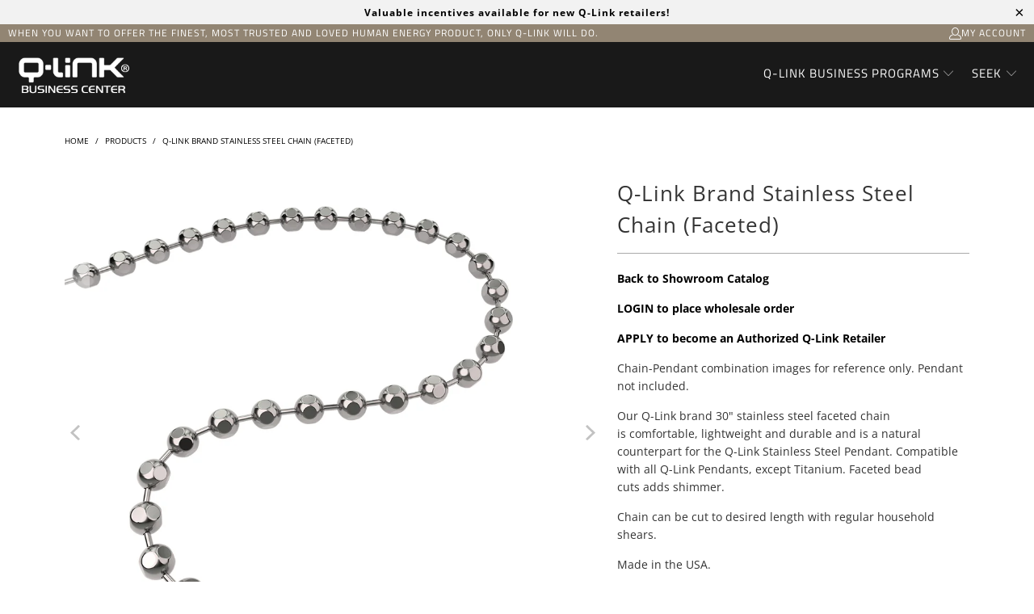

--- FILE ---
content_type: text/html; charset=utf-8
request_url: https://qlinkbusiness.com/products/q-link-brand-stainless-steel-chain-faceted-1
body_size: 20421
content:
<!DOCTYPE html>
<html class="no-js no-touch" lang="en">
  <head>



  <script>
    window.Store = window.Store || {};
    window.Store.id = 24663759;
  </script>
    <meta charset="utf-8">
    <meta http-equiv="cleartype" content="on">
    <meta name="robots" content="index,follow">

    <!-- Mobile Specific Metas -->
    <meta name="HandheldFriendly" content="True">
    <meta name="MobileOptimized" content="320">
    <meta name="viewport" content="width=device-width,initial-scale=1">
    <meta name="theme-color" content="#ffffff">

    
    <title>
      Q-Link Brand Stainless Steel Chain (Faceted) - Q-Link Business Center
    </title>

    
      <meta name="description" content="(Q-Link Pendant not included) Our Q-Link brand 30&quot; stainless steel bead and faceted chains are comfortable, lightweight and durable - and natural counterparts for the"/>
    

    <link rel="preconnect" href="https://fonts.shopifycdn.com" />
    <link rel="preconnect" href="https://cdn.shopify.com" />
    <link rel="preconnect" href="https://cdn.shopifycloud.com" />

    <link rel="dns-prefetch" href="https://v.shopify.com" />
    <link rel="dns-prefetch" href="https://www.youtube.com" />
    <link rel="dns-prefetch" href="https://vimeo.com" />

    <link href="//qlinkbusiness.com/cdn/shop/t/28/assets/jquery.min.js?v=147293088974801289311710792773" as="script" rel="preload">

    <!-- Stylesheet for Fancybox library -->
    <link rel="stylesheet" href="//qlinkbusiness.com/cdn/shop/t/28/assets/fancybox.css?v=19278034316635137701710792773" type="text/css" media="all" defer>

    <!-- Stylesheets for Turbo -->
    <link href="//qlinkbusiness.com/cdn/shop/t/28/assets/styles.css?v=171324263927639335541759332076" rel="stylesheet" type="text/css" media="all" />

    <!-- Icons -->
    
      <link rel="shortcut icon" type="image/x-icon" href="//qlinkbusiness.com/cdn/shop/files/qfav1_180x180.png?v=1613534196">
      <link rel="apple-touch-icon" href="//qlinkbusiness.com/cdn/shop/files/qfav1_180x180.png?v=1613534196"/>
      <link rel="apple-touch-icon" sizes="57x57" href="//qlinkbusiness.com/cdn/shop/files/qfav1_57x57.png?v=1613534196"/>
      <link rel="apple-touch-icon" sizes="60x60" href="//qlinkbusiness.com/cdn/shop/files/qfav1_60x60.png?v=1613534196"/>
      <link rel="apple-touch-icon" sizes="72x72" href="//qlinkbusiness.com/cdn/shop/files/qfav1_72x72.png?v=1613534196"/>
      <link rel="apple-touch-icon" sizes="76x76" href="//qlinkbusiness.com/cdn/shop/files/qfav1_76x76.png?v=1613534196"/>
      <link rel="apple-touch-icon" sizes="114x114" href="//qlinkbusiness.com/cdn/shop/files/qfav1_114x114.png?v=1613534196"/>
      <link rel="apple-touch-icon" sizes="180x180" href="//qlinkbusiness.com/cdn/shop/files/qfav1_180x180.png?v=1613534196"/>
      <link rel="apple-touch-icon" sizes="228x228" href="//qlinkbusiness.com/cdn/shop/files/qfav1_228x228.png?v=1613534196"/>
    
    <link rel="canonical" href="https://qlinkbusiness.com/products/q-link-brand-stainless-steel-chain-faceted-1"/>

    

    

    

    
    <script>
      window.PXUTheme = window.PXUTheme || {};
      window.PXUTheme.version = '9.3.0';
      window.PXUTheme.name = 'Turbo';
    </script>
    


    
<template id="price-ui"><span class="price " data-price></span><span class="compare-at-price" data-compare-at-price></span><span class="unit-pricing" data-unit-pricing></span></template>
    <template id="price-ui-badge"><div class="price-ui-badge__sticker price-ui-badge__sticker--">
    <span class="price-ui-badge__sticker-text" data-badge></span>
  </div></template>
    
    <template id="price-ui__price"><span class="money" data-price></span></template>
    <template id="price-ui__price-range"><span class="price-min" data-price-min><span class="money" data-price></span></span> - <span class="price-max" data-price-max><span class="money" data-price></span></span></template>
    <template id="price-ui__unit-pricing"><span class="unit-quantity" data-unit-quantity></span> | <span class="unit-price" data-unit-price><span class="money" data-price></span></span> / <span class="unit-measurement" data-unit-measurement></span></template>
    <template id="price-ui-badge__percent-savings-range">Save up to <span data-price-percent></span>%</template>
    <template id="price-ui-badge__percent-savings">Save <span data-price-percent></span>%</template>
    <template id="price-ui-badge__price-savings-range">Save up to <span class="money" data-price></span></template>
    <template id="price-ui-badge__price-savings">Save <span class="money" data-price></span></template>
    <template id="price-ui-badge__on-sale">Sale</template>
    <template id="price-ui-badge__sold-out">Sold out</template>
    <template id="price-ui-badge__in-stock">In stock</template>
    


    <script>
      
window.PXUTheme = window.PXUTheme || {};


window.PXUTheme.theme_settings = {};
window.PXUTheme.currency = {};
window.PXUTheme.routes = window.PXUTheme.routes || {};


window.PXUTheme.theme_settings.display_tos_checkbox = false;
window.PXUTheme.theme_settings.go_to_checkout = true;
window.PXUTheme.theme_settings.cart_action = "ajax";
window.PXUTheme.theme_settings.cart_shipping_calculator = false;


window.PXUTheme.theme_settings.collection_swatches = false;
window.PXUTheme.theme_settings.collection_secondary_image = false;


window.PXUTheme.currency.show_multiple_currencies = false;
window.PXUTheme.currency.shop_currency = "USD";
window.PXUTheme.currency.default_currency = "USD";
window.PXUTheme.currency.display_format = "money_format";
window.PXUTheme.currency.money_format = "${{amount}} USD";
window.PXUTheme.currency.money_format_no_currency = "${{amount}} USD";
window.PXUTheme.currency.money_format_currency = "${{amount}} USD";
window.PXUTheme.currency.native_multi_currency = false;
window.PXUTheme.currency.iso_code = "USD";
window.PXUTheme.currency.symbol = "$";


window.PXUTheme.theme_settings.display_inventory_left = false;
window.PXUTheme.theme_settings.inventory_threshold = 10;
window.PXUTheme.theme_settings.limit_quantity = false;


window.PXUTheme.theme_settings.menu_position = null;


window.PXUTheme.theme_settings.newsletter_popup = false;
window.PXUTheme.theme_settings.newsletter_popup_days = "14";
window.PXUTheme.theme_settings.newsletter_popup_mobile = false;
window.PXUTheme.theme_settings.newsletter_popup_seconds = 0;


window.PXUTheme.theme_settings.pagination_type = "infinite_scroll";


window.PXUTheme.theme_settings.enable_shopify_collection_badges = false;
window.PXUTheme.theme_settings.quick_shop_thumbnail_position = null;
window.PXUTheme.theme_settings.product_form_style = "radio";
window.PXUTheme.theme_settings.sale_banner_enabled = true;
window.PXUTheme.theme_settings.display_savings = false;
window.PXUTheme.theme_settings.display_sold_out_price = false;
window.PXUTheme.theme_settings.free_text = "Free";
window.PXUTheme.theme_settings.video_looping = null;
window.PXUTheme.theme_settings.quick_shop_style = "popup";
window.PXUTheme.theme_settings.hover_enabled = true;


window.PXUTheme.routes.cart_url = "/cart";
window.PXUTheme.routes.cart_update_url = "/cart/update";
window.PXUTheme.routes.root_url = "/";
window.PXUTheme.routes.search_url = "/search";
window.PXUTheme.routes.all_products_collection_url = "/collections/all";
window.PXUTheme.routes.product_recommendations_url = "/recommendations/products";
window.PXUTheme.routes.predictive_search_url = "/search/suggest";


window.PXUTheme.theme_settings.image_loading_style = "blur-up";


window.PXUTheme.theme_settings.enable_autocomplete = true;


window.PXUTheme.theme_settings.page_dots_enabled = false;
window.PXUTheme.theme_settings.slideshow_arrow_size = "light";


window.PXUTheme.theme_settings.quick_shop_enabled = false;


window.PXUTheme.translation = {};


window.PXUTheme.translation.agree_to_terms_warning = "You must agree with the terms and conditions to checkout.";
window.PXUTheme.translation.one_item_left = "item left";
window.PXUTheme.translation.items_left_text = "items left";
window.PXUTheme.translation.cart_savings_text = "Total Savings";
window.PXUTheme.translation.cart_discount_text = "Discount";
window.PXUTheme.translation.cart_subtotal_text = "Subtotal";
window.PXUTheme.translation.cart_remove_text = "Remove";
window.PXUTheme.translation.cart_free_text = "Free";


window.PXUTheme.translation.newsletter_success_text = "Thank you for joining our mailing list!";


window.PXUTheme.translation.notify_email = "Enter your email address...";
window.PXUTheme.translation.notify_email_value = "Translation missing: en.contact.fields.email";
window.PXUTheme.translation.notify_email_send = "Send";
window.PXUTheme.translation.notify_message_first = "Please notify me when ";
window.PXUTheme.translation.notify_message_last = " becomes available - ";
window.PXUTheme.translation.notify_success_text = "Thanks! We will notify you when this product becomes available!";


window.PXUTheme.translation.add_to_cart = "Add to Cart";
window.PXUTheme.translation.coming_soon_text = "Coming Soon";
window.PXUTheme.translation.sold_out_text = "Sold Out";
window.PXUTheme.translation.sale_text = "Sale";
window.PXUTheme.translation.savings_text = "You Save";
window.PXUTheme.translation.from_text = "from";
window.PXUTheme.translation.new_text = "New";
window.PXUTheme.translation.pre_order_text = "Pre-Order";
window.PXUTheme.translation.unavailable_text = "Unavailable";


window.PXUTheme.translation.all_results = "View all results";
window.PXUTheme.translation.no_results = "Sorry, no results!";


window.PXUTheme.media_queries = {};
window.PXUTheme.media_queries.small = window.matchMedia( "(max-width: 480px)" );
window.PXUTheme.media_queries.medium = window.matchMedia( "(max-width: 798px)" );
window.PXUTheme.media_queries.large = window.matchMedia( "(min-width: 799px)" );
window.PXUTheme.media_queries.larger = window.matchMedia( "(min-width: 960px)" );
window.PXUTheme.media_queries.xlarge = window.matchMedia( "(min-width: 1200px)" );
window.PXUTheme.media_queries.ie10 = window.matchMedia( "all and (-ms-high-contrast: none), (-ms-high-contrast: active)" );
window.PXUTheme.media_queries.tablet = window.matchMedia( "only screen and (min-width: 799px) and (max-width: 1024px)" );
window.PXUTheme.media_queries.mobile_and_tablet = window.matchMedia( "(max-width: 1024px)" );
    </script>

    

    
      <script src="//qlinkbusiness.com/cdn/shop/t/28/assets/instantclick.min.js?v=20092422000980684151710792773" data-no-instant defer></script>

      <script data-no-instant>
        window.addEventListener('DOMContentLoaded', function() {

          function inIframe() {
            try {
              return window.self !== window.top;
            } catch (e) {
              return true;
            }
          }

          if (!inIframe()){
            InstantClick.on('change', function() {

              $('head script[src*="shopify"]').each(function() {
                var script = document.createElement('script');
                script.type = 'text/javascript';
                script.src = $(this).attr('src');

                $('body').append(script);
              });

              $('body').removeClass('fancybox-active');
              $.fancybox.destroy();

              InstantClick.init();

            });
          }
        });
      </script>
    

    <script>
      
    </script>

    <script>window.performance && window.performance.mark && window.performance.mark('shopify.content_for_header.start');</script><meta id="shopify-digital-wallet" name="shopify-digital-wallet" content="/24663759/digital_wallets/dialog">
<meta name="shopify-checkout-api-token" content="161c45997af1175b3db8c97cba48e8d5">
<meta id="in-context-paypal-metadata" data-shop-id="24663759" data-venmo-supported="true" data-environment="production" data-locale="en_US" data-paypal-v4="true" data-currency="USD">
<link rel="alternate" type="application/json+oembed" href="https://qlinkbusiness.com/products/q-link-brand-stainless-steel-chain-faceted-1.oembed">
<script async="async" src="/checkouts/internal/preloads.js?locale=en-US"></script>
<link rel="preconnect" href="https://shop.app" crossorigin="anonymous">
<script async="async" src="https://shop.app/checkouts/internal/preloads.js?locale=en-US&shop_id=24663759" crossorigin="anonymous"></script>
<script id="shopify-features" type="application/json">{"accessToken":"161c45997af1175b3db8c97cba48e8d5","betas":["rich-media-storefront-analytics"],"domain":"qlinkbusiness.com","predictiveSearch":true,"shopId":24663759,"locale":"en"}</script>
<script>var Shopify = Shopify || {};
Shopify.shop = "q-link-wholesale.myshopify.com";
Shopify.locale = "en";
Shopify.currency = {"active":"USD","rate":"1.0"};
Shopify.country = "US";
Shopify.theme = {"name":"Turbo - Default - Test Site to Replace CURRENT","id":124787392583,"schema_name":"Turbo","schema_version":"9.3.0","theme_store_id":null,"role":"main"};
Shopify.theme.handle = "null";
Shopify.theme.style = {"id":null,"handle":null};
Shopify.cdnHost = "qlinkbusiness.com/cdn";
Shopify.routes = Shopify.routes || {};
Shopify.routes.root = "/";</script>
<script type="module">!function(o){(o.Shopify=o.Shopify||{}).modules=!0}(window);</script>
<script>!function(o){function n(){var o=[];function n(){o.push(Array.prototype.slice.apply(arguments))}return n.q=o,n}var t=o.Shopify=o.Shopify||{};t.loadFeatures=n(),t.autoloadFeatures=n()}(window);</script>
<script>
  window.ShopifyPay = window.ShopifyPay || {};
  window.ShopifyPay.apiHost = "shop.app\/pay";
  window.ShopifyPay.redirectState = null;
</script>
<script id="shop-js-analytics" type="application/json">{"pageType":"product"}</script>
<script defer="defer" async type="module" src="//qlinkbusiness.com/cdn/shopifycloud/shop-js/modules/v2/client.init-shop-cart-sync_DtuiiIyl.en.esm.js"></script>
<script defer="defer" async type="module" src="//qlinkbusiness.com/cdn/shopifycloud/shop-js/modules/v2/chunk.common_CUHEfi5Q.esm.js"></script>
<script type="module">
  await import("//qlinkbusiness.com/cdn/shopifycloud/shop-js/modules/v2/client.init-shop-cart-sync_DtuiiIyl.en.esm.js");
await import("//qlinkbusiness.com/cdn/shopifycloud/shop-js/modules/v2/chunk.common_CUHEfi5Q.esm.js");

  window.Shopify.SignInWithShop?.initShopCartSync?.({"fedCMEnabled":true,"windoidEnabled":true});

</script>
<script>
  window.Shopify = window.Shopify || {};
  if (!window.Shopify.featureAssets) window.Shopify.featureAssets = {};
  window.Shopify.featureAssets['shop-js'] = {"shop-cart-sync":["modules/v2/client.shop-cart-sync_DFoTY42P.en.esm.js","modules/v2/chunk.common_CUHEfi5Q.esm.js"],"init-fed-cm":["modules/v2/client.init-fed-cm_D2UNy1i2.en.esm.js","modules/v2/chunk.common_CUHEfi5Q.esm.js"],"init-shop-email-lookup-coordinator":["modules/v2/client.init-shop-email-lookup-coordinator_BQEe2rDt.en.esm.js","modules/v2/chunk.common_CUHEfi5Q.esm.js"],"shop-cash-offers":["modules/v2/client.shop-cash-offers_3CTtReFF.en.esm.js","modules/v2/chunk.common_CUHEfi5Q.esm.js","modules/v2/chunk.modal_BewljZkx.esm.js"],"shop-button":["modules/v2/client.shop-button_C6oxCjDL.en.esm.js","modules/v2/chunk.common_CUHEfi5Q.esm.js"],"init-windoid":["modules/v2/client.init-windoid_5pix8xhK.en.esm.js","modules/v2/chunk.common_CUHEfi5Q.esm.js"],"avatar":["modules/v2/client.avatar_BTnouDA3.en.esm.js"],"init-shop-cart-sync":["modules/v2/client.init-shop-cart-sync_DtuiiIyl.en.esm.js","modules/v2/chunk.common_CUHEfi5Q.esm.js"],"shop-toast-manager":["modules/v2/client.shop-toast-manager_BYv_8cH1.en.esm.js","modules/v2/chunk.common_CUHEfi5Q.esm.js"],"pay-button":["modules/v2/client.pay-button_FnF9EIkY.en.esm.js","modules/v2/chunk.common_CUHEfi5Q.esm.js"],"shop-login-button":["modules/v2/client.shop-login-button_CH1KUpOf.en.esm.js","modules/v2/chunk.common_CUHEfi5Q.esm.js","modules/v2/chunk.modal_BewljZkx.esm.js"],"init-customer-accounts-sign-up":["modules/v2/client.init-customer-accounts-sign-up_aj7QGgYS.en.esm.js","modules/v2/client.shop-login-button_CH1KUpOf.en.esm.js","modules/v2/chunk.common_CUHEfi5Q.esm.js","modules/v2/chunk.modal_BewljZkx.esm.js"],"init-shop-for-new-customer-accounts":["modules/v2/client.init-shop-for-new-customer-accounts_NbnYRf_7.en.esm.js","modules/v2/client.shop-login-button_CH1KUpOf.en.esm.js","modules/v2/chunk.common_CUHEfi5Q.esm.js","modules/v2/chunk.modal_BewljZkx.esm.js"],"init-customer-accounts":["modules/v2/client.init-customer-accounts_ppedhqCH.en.esm.js","modules/v2/client.shop-login-button_CH1KUpOf.en.esm.js","modules/v2/chunk.common_CUHEfi5Q.esm.js","modules/v2/chunk.modal_BewljZkx.esm.js"],"shop-follow-button":["modules/v2/client.shop-follow-button_CMIBBa6u.en.esm.js","modules/v2/chunk.common_CUHEfi5Q.esm.js","modules/v2/chunk.modal_BewljZkx.esm.js"],"lead-capture":["modules/v2/client.lead-capture_But0hIyf.en.esm.js","modules/v2/chunk.common_CUHEfi5Q.esm.js","modules/v2/chunk.modal_BewljZkx.esm.js"],"checkout-modal":["modules/v2/client.checkout-modal_BBxc70dQ.en.esm.js","modules/v2/chunk.common_CUHEfi5Q.esm.js","modules/v2/chunk.modal_BewljZkx.esm.js"],"shop-login":["modules/v2/client.shop-login_hM3Q17Kl.en.esm.js","modules/v2/chunk.common_CUHEfi5Q.esm.js","modules/v2/chunk.modal_BewljZkx.esm.js"],"payment-terms":["modules/v2/client.payment-terms_CAtGlQYS.en.esm.js","modules/v2/chunk.common_CUHEfi5Q.esm.js","modules/v2/chunk.modal_BewljZkx.esm.js"]};
</script>
<script>(function() {
  var isLoaded = false;
  function asyncLoad() {
    if (isLoaded) return;
    isLoaded = true;
    var urls = ["\/\/www.powr.io\/powr.js?powr-token=q-link-wholesale.myshopify.com\u0026external-type=shopify\u0026shop=q-link-wholesale.myshopify.com"];
    for (var i = 0; i < urls.length; i++) {
      var s = document.createElement('script');
      s.type = 'text/javascript';
      s.async = true;
      s.src = urls[i];
      var x = document.getElementsByTagName('script')[0];
      x.parentNode.insertBefore(s, x);
    }
  };
  if(window.attachEvent) {
    window.attachEvent('onload', asyncLoad);
  } else {
    window.addEventListener('load', asyncLoad, false);
  }
})();</script>
<script id="__st">var __st={"a":24663759,"offset":-18000,"reqid":"a200f426-06c1-4020-837d-5abb1f7ca026-1766248839","pageurl":"qlinkbusiness.com\/products\/q-link-brand-stainless-steel-chain-faceted-1","u":"47812dcdbf7c","p":"product","rtyp":"product","rid":1295603630151};</script>
<script>window.ShopifyPaypalV4VisibilityTracking = true;</script>
<script id="captcha-bootstrap">!function(){'use strict';const t='contact',e='account',n='new_comment',o=[[t,t],['blogs',n],['comments',n],[t,'customer']],c=[[e,'customer_login'],[e,'guest_login'],[e,'recover_customer_password'],[e,'create_customer']],r=t=>t.map((([t,e])=>`form[action*='/${t}']:not([data-nocaptcha='true']) input[name='form_type'][value='${e}']`)).join(','),a=t=>()=>t?[...document.querySelectorAll(t)].map((t=>t.form)):[];function s(){const t=[...o],e=r(t);return a(e)}const i='password',u='form_key',d=['recaptcha-v3-token','g-recaptcha-response','h-captcha-response',i],f=()=>{try{return window.sessionStorage}catch{return}},m='__shopify_v',_=t=>t.elements[u];function p(t,e,n=!1){try{const o=window.sessionStorage,c=JSON.parse(o.getItem(e)),{data:r}=function(t){const{data:e,action:n}=t;return t[m]||n?{data:e,action:n}:{data:t,action:n}}(c);for(const[e,n]of Object.entries(r))t.elements[e]&&(t.elements[e].value=n);n&&o.removeItem(e)}catch(o){console.error('form repopulation failed',{error:o})}}const l='form_type',E='cptcha';function T(t){t.dataset[E]=!0}const w=window,h=w.document,L='Shopify',v='ce_forms',y='captcha';let A=!1;((t,e)=>{const n=(g='f06e6c50-85a8-45c8-87d0-21a2b65856fe',I='https://cdn.shopify.com/shopifycloud/storefront-forms-hcaptcha/ce_storefront_forms_captcha_hcaptcha.v1.5.2.iife.js',D={infoText:'Protected by hCaptcha',privacyText:'Privacy',termsText:'Terms'},(t,e,n)=>{const o=w[L][v],c=o.bindForm;if(c)return c(t,g,e,D).then(n);var r;o.q.push([[t,g,e,D],n]),r=I,A||(h.body.append(Object.assign(h.createElement('script'),{id:'captcha-provider',async:!0,src:r})),A=!0)});var g,I,D;w[L]=w[L]||{},w[L][v]=w[L][v]||{},w[L][v].q=[],w[L][y]=w[L][y]||{},w[L][y].protect=function(t,e){n(t,void 0,e),T(t)},Object.freeze(w[L][y]),function(t,e,n,w,h,L){const[v,y,A,g]=function(t,e,n){const i=e?o:[],u=t?c:[],d=[...i,...u],f=r(d),m=r(i),_=r(d.filter((([t,e])=>n.includes(e))));return[a(f),a(m),a(_),s()]}(w,h,L),I=t=>{const e=t.target;return e instanceof HTMLFormElement?e:e&&e.form},D=t=>v().includes(t);t.addEventListener('submit',(t=>{const e=I(t);if(!e)return;const n=D(e)&&!e.dataset.hcaptchaBound&&!e.dataset.recaptchaBound,o=_(e),c=g().includes(e)&&(!o||!o.value);(n||c)&&t.preventDefault(),c&&!n&&(function(t){try{if(!f())return;!function(t){const e=f();if(!e)return;const n=_(t);if(!n)return;const o=n.value;o&&e.removeItem(o)}(t);const e=Array.from(Array(32),(()=>Math.random().toString(36)[2])).join('');!function(t,e){_(t)||t.append(Object.assign(document.createElement('input'),{type:'hidden',name:u})),t.elements[u].value=e}(t,e),function(t,e){const n=f();if(!n)return;const o=[...t.querySelectorAll(`input[type='${i}']`)].map((({name:t})=>t)),c=[...d,...o],r={};for(const[a,s]of new FormData(t).entries())c.includes(a)||(r[a]=s);n.setItem(e,JSON.stringify({[m]:1,action:t.action,data:r}))}(t,e)}catch(e){console.error('failed to persist form',e)}}(e),e.submit())}));const S=(t,e)=>{t&&!t.dataset[E]&&(n(t,e.some((e=>e===t))),T(t))};for(const o of['focusin','change'])t.addEventListener(o,(t=>{const e=I(t);D(e)&&S(e,y())}));const B=e.get('form_key'),M=e.get(l),P=B&&M;t.addEventListener('DOMContentLoaded',(()=>{const t=y();if(P)for(const e of t)e.elements[l].value===M&&p(e,B);[...new Set([...A(),...v().filter((t=>'true'===t.dataset.shopifyCaptcha))])].forEach((e=>S(e,t)))}))}(h,new URLSearchParams(w.location.search),n,t,e,['guest_login'])})(!0,!0)}();</script>
<script integrity="sha256-4kQ18oKyAcykRKYeNunJcIwy7WH5gtpwJnB7kiuLZ1E=" data-source-attribution="shopify.loadfeatures" defer="defer" src="//qlinkbusiness.com/cdn/shopifycloud/storefront/assets/storefront/load_feature-a0a9edcb.js" crossorigin="anonymous"></script>
<script crossorigin="anonymous" defer="defer" src="//qlinkbusiness.com/cdn/shopifycloud/storefront/assets/shopify_pay/storefront-65b4c6d7.js?v=20250812"></script>
<script data-source-attribution="shopify.dynamic_checkout.dynamic.init">var Shopify=Shopify||{};Shopify.PaymentButton=Shopify.PaymentButton||{isStorefrontPortableWallets:!0,init:function(){window.Shopify.PaymentButton.init=function(){};var t=document.createElement("script");t.src="https://qlinkbusiness.com/cdn/shopifycloud/portable-wallets/latest/portable-wallets.en.js",t.type="module",document.head.appendChild(t)}};
</script>
<script data-source-attribution="shopify.dynamic_checkout.buyer_consent">
  function portableWalletsHideBuyerConsent(e){var t=document.getElementById("shopify-buyer-consent"),n=document.getElementById("shopify-subscription-policy-button");t&&n&&(t.classList.add("hidden"),t.setAttribute("aria-hidden","true"),n.removeEventListener("click",e))}function portableWalletsShowBuyerConsent(e){var t=document.getElementById("shopify-buyer-consent"),n=document.getElementById("shopify-subscription-policy-button");t&&n&&(t.classList.remove("hidden"),t.removeAttribute("aria-hidden"),n.addEventListener("click",e))}window.Shopify?.PaymentButton&&(window.Shopify.PaymentButton.hideBuyerConsent=portableWalletsHideBuyerConsent,window.Shopify.PaymentButton.showBuyerConsent=portableWalletsShowBuyerConsent);
</script>
<script data-source-attribution="shopify.dynamic_checkout.cart.bootstrap">document.addEventListener("DOMContentLoaded",(function(){function t(){return document.querySelector("shopify-accelerated-checkout-cart, shopify-accelerated-checkout")}if(t())Shopify.PaymentButton.init();else{new MutationObserver((function(e,n){t()&&(Shopify.PaymentButton.init(),n.disconnect())})).observe(document.body,{childList:!0,subtree:!0})}}));
</script>
<link id="shopify-accelerated-checkout-styles" rel="stylesheet" media="screen" href="https://qlinkbusiness.com/cdn/shopifycloud/portable-wallets/latest/accelerated-checkout-backwards-compat.css" crossorigin="anonymous">
<style id="shopify-accelerated-checkout-cart">
        #shopify-buyer-consent {
  margin-top: 1em;
  display: inline-block;
  width: 100%;
}

#shopify-buyer-consent.hidden {
  display: none;
}

#shopify-subscription-policy-button {
  background: none;
  border: none;
  padding: 0;
  text-decoration: underline;
  font-size: inherit;
  cursor: pointer;
}

#shopify-subscription-policy-button::before {
  box-shadow: none;
}

      </style>

<script>window.performance && window.performance.mark && window.performance.mark('shopify.content_for_header.end');</script>

    

<meta name="author" content="Q-Link Business Center">
<meta property="og:url" content="https://qlinkbusiness.com/products/q-link-brand-stainless-steel-chain-faceted-1">
<meta property="og:site_name" content="Q-Link Business Center">




  <meta property="og:type" content="product">
  <meta property="og:title" content="Q-Link Brand Stainless Steel Chain (Faceted)">
  
    
      <meta property="og:image" content="https://qlinkbusiness.com/cdn/shop/products/ss_faceted_696a742f-e210-44f0-b3b2-53817232a0e6_600x.jpg?v=1524674787">
      <meta property="og:image:secure_url" content="https://qlinkbusiness.com/cdn/shop/products/ss_faceted_696a742f-e210-44f0-b3b2-53817232a0e6_600x.jpg?v=1524674787">
      
      <meta property="og:image:width" content="1000">
      <meta property="og:image:height" content="1000">
    
      <meta property="og:image" content="https://qlinkbusiness.com/cdn/shop/products/ss_faceted_ss_4e905bc8-c845-459f-938a-d536f7de1a47_600x.jpg?v=1524674790">
      <meta property="og:image:secure_url" content="https://qlinkbusiness.com/cdn/shop/products/ss_faceted_ss_4e905bc8-c845-459f-938a-d536f7de1a47_600x.jpg?v=1524674790">
      
      <meta property="og:image:width" content="1000">
      <meta property="og:image:height" content="1000">
    
      <meta property="og:image" content="https://qlinkbusiness.com/cdn/shop/products/ss_faceted_ab_611d7f89-052b-48f8-94b7-54dd4a0f777f_600x.jpg?v=1524674798">
      <meta property="og:image:secure_url" content="https://qlinkbusiness.com/cdn/shop/products/ss_faceted_ab_611d7f89-052b-48f8-94b7-54dd4a0f777f_600x.jpg?v=1524674798">
      
      <meta property="og:image:width" content="1000">
      <meta property="og:image:height" content="1000">
    
  
  <meta property="product:price:amount" content="12.95">
  <meta property="product:price:currency" content="USD">



  <meta property="og:description" content="(Q-Link Pendant not included) Our Q-Link brand 30&quot; stainless steel bead and faceted chains are comfortable, lightweight and durable - and natural counterparts for the">




<meta name="twitter:card" content="summary">

  <meta name="twitter:title" content="Q-Link Brand Stainless Steel Chain (Faceted)">
  <meta name="twitter:description" content="Chain-Pendant combination images for reference only. Pendant not included.
Our Q-Link brand 30&quot; stainless steel faceted chain is comfortable, lightweight and durable and is a natural counterpart for the Q-Link Stainless Steel Pendant. Compatible with all Q-Link Pendants, except Titanium. Faceted bead cuts adds shimmer.
Chain can be cut to desired length with regular household shears.
Made in the USA.
Approximate Diameter: 2.2-2.4mmManufacturer Warranty: 30 Days">
  <meta name="twitter:image" content="https://qlinkbusiness.com/cdn/shop/products/ss_faceted_696a742f-e210-44f0-b3b2-53817232a0e6_240x.jpg?v=1524674787">
  <meta name="twitter:image:width" content="240">
  <meta name="twitter:image:height" content="240">
  <meta name="twitter:image:alt" content="Q-Link Brand Stainless Steel Chain (Faceted)">



    
    
  <link href="https://monorail-edge.shopifysvc.com" rel="dns-prefetch">
<script>(function(){if ("sendBeacon" in navigator && "performance" in window) {try {var session_token_from_headers = performance.getEntriesByType('navigation')[0].serverTiming.find(x => x.name == '_s').description;} catch {var session_token_from_headers = undefined;}var session_cookie_matches = document.cookie.match(/_shopify_s=([^;]*)/);var session_token_from_cookie = session_cookie_matches && session_cookie_matches.length === 2 ? session_cookie_matches[1] : "";var session_token = session_token_from_headers || session_token_from_cookie || "";function handle_abandonment_event(e) {var entries = performance.getEntries().filter(function(entry) {return /monorail-edge.shopifysvc.com/.test(entry.name);});if (!window.abandonment_tracked && entries.length === 0) {window.abandonment_tracked = true;var currentMs = Date.now();var navigation_start = performance.timing.navigationStart;var payload = {shop_id: 24663759,url: window.location.href,navigation_start,duration: currentMs - navigation_start,session_token,page_type: "product"};window.navigator.sendBeacon("https://monorail-edge.shopifysvc.com/v1/produce", JSON.stringify({schema_id: "online_store_buyer_site_abandonment/1.1",payload: payload,metadata: {event_created_at_ms: currentMs,event_sent_at_ms: currentMs}}));}}window.addEventListener('pagehide', handle_abandonment_event);}}());</script>
<script id="web-pixels-manager-setup">(function e(e,d,r,n,o){if(void 0===o&&(o={}),!Boolean(null===(a=null===(i=window.Shopify)||void 0===i?void 0:i.analytics)||void 0===a?void 0:a.replayQueue)){var i,a;window.Shopify=window.Shopify||{};var t=window.Shopify;t.analytics=t.analytics||{};var s=t.analytics;s.replayQueue=[],s.publish=function(e,d,r){return s.replayQueue.push([e,d,r]),!0};try{self.performance.mark("wpm:start")}catch(e){}var l=function(){var e={modern:/Edge?\/(1{2}[4-9]|1[2-9]\d|[2-9]\d{2}|\d{4,})\.\d+(\.\d+|)|Firefox\/(1{2}[4-9]|1[2-9]\d|[2-9]\d{2}|\d{4,})\.\d+(\.\d+|)|Chrom(ium|e)\/(9{2}|\d{3,})\.\d+(\.\d+|)|(Maci|X1{2}).+ Version\/(15\.\d+|(1[6-9]|[2-9]\d|\d{3,})\.\d+)([,.]\d+|)( \(\w+\)|)( Mobile\/\w+|) Safari\/|Chrome.+OPR\/(9{2}|\d{3,})\.\d+\.\d+|(CPU[ +]OS|iPhone[ +]OS|CPU[ +]iPhone|CPU IPhone OS|CPU iPad OS)[ +]+(15[._]\d+|(1[6-9]|[2-9]\d|\d{3,})[._]\d+)([._]\d+|)|Android:?[ /-](13[3-9]|1[4-9]\d|[2-9]\d{2}|\d{4,})(\.\d+|)(\.\d+|)|Android.+Firefox\/(13[5-9]|1[4-9]\d|[2-9]\d{2}|\d{4,})\.\d+(\.\d+|)|Android.+Chrom(ium|e)\/(13[3-9]|1[4-9]\d|[2-9]\d{2}|\d{4,})\.\d+(\.\d+|)|SamsungBrowser\/([2-9]\d|\d{3,})\.\d+/,legacy:/Edge?\/(1[6-9]|[2-9]\d|\d{3,})\.\d+(\.\d+|)|Firefox\/(5[4-9]|[6-9]\d|\d{3,})\.\d+(\.\d+|)|Chrom(ium|e)\/(5[1-9]|[6-9]\d|\d{3,})\.\d+(\.\d+|)([\d.]+$|.*Safari\/(?![\d.]+ Edge\/[\d.]+$))|(Maci|X1{2}).+ Version\/(10\.\d+|(1[1-9]|[2-9]\d|\d{3,})\.\d+)([,.]\d+|)( \(\w+\)|)( Mobile\/\w+|) Safari\/|Chrome.+OPR\/(3[89]|[4-9]\d|\d{3,})\.\d+\.\d+|(CPU[ +]OS|iPhone[ +]OS|CPU[ +]iPhone|CPU IPhone OS|CPU iPad OS)[ +]+(10[._]\d+|(1[1-9]|[2-9]\d|\d{3,})[._]\d+)([._]\d+|)|Android:?[ /-](13[3-9]|1[4-9]\d|[2-9]\d{2}|\d{4,})(\.\d+|)(\.\d+|)|Mobile Safari.+OPR\/([89]\d|\d{3,})\.\d+\.\d+|Android.+Firefox\/(13[5-9]|1[4-9]\d|[2-9]\d{2}|\d{4,})\.\d+(\.\d+|)|Android.+Chrom(ium|e)\/(13[3-9]|1[4-9]\d|[2-9]\d{2}|\d{4,})\.\d+(\.\d+|)|Android.+(UC? ?Browser|UCWEB|U3)[ /]?(15\.([5-9]|\d{2,})|(1[6-9]|[2-9]\d|\d{3,})\.\d+)\.\d+|SamsungBrowser\/(5\.\d+|([6-9]|\d{2,})\.\d+)|Android.+MQ{2}Browser\/(14(\.(9|\d{2,})|)|(1[5-9]|[2-9]\d|\d{3,})(\.\d+|))(\.\d+|)|K[Aa][Ii]OS\/(3\.\d+|([4-9]|\d{2,})\.\d+)(\.\d+|)/},d=e.modern,r=e.legacy,n=navigator.userAgent;return n.match(d)?"modern":n.match(r)?"legacy":"unknown"}(),u="modern"===l?"modern":"legacy",c=(null!=n?n:{modern:"",legacy:""})[u],f=function(e){return[e.baseUrl,"/wpm","/b",e.hashVersion,"modern"===e.buildTarget?"m":"l",".js"].join("")}({baseUrl:d,hashVersion:r,buildTarget:u}),m=function(e){var d=e.version,r=e.bundleTarget,n=e.surface,o=e.pageUrl,i=e.monorailEndpoint;return{emit:function(e){var a=e.status,t=e.errorMsg,s=(new Date).getTime(),l=JSON.stringify({metadata:{event_sent_at_ms:s},events:[{schema_id:"web_pixels_manager_load/3.1",payload:{version:d,bundle_target:r,page_url:o,status:a,surface:n,error_msg:t},metadata:{event_created_at_ms:s}}]});if(!i)return console&&console.warn&&console.warn("[Web Pixels Manager] No Monorail endpoint provided, skipping logging."),!1;try{return self.navigator.sendBeacon.bind(self.navigator)(i,l)}catch(e){}var u=new XMLHttpRequest;try{return u.open("POST",i,!0),u.setRequestHeader("Content-Type","text/plain"),u.send(l),!0}catch(e){return console&&console.warn&&console.warn("[Web Pixels Manager] Got an unhandled error while logging to Monorail."),!1}}}}({version:r,bundleTarget:l,surface:e.surface,pageUrl:self.location.href,monorailEndpoint:e.monorailEndpoint});try{o.browserTarget=l,function(e){var d=e.src,r=e.async,n=void 0===r||r,o=e.onload,i=e.onerror,a=e.sri,t=e.scriptDataAttributes,s=void 0===t?{}:t,l=document.createElement("script"),u=document.querySelector("head"),c=document.querySelector("body");if(l.async=n,l.src=d,a&&(l.integrity=a,l.crossOrigin="anonymous"),s)for(var f in s)if(Object.prototype.hasOwnProperty.call(s,f))try{l.dataset[f]=s[f]}catch(e){}if(o&&l.addEventListener("load",o),i&&l.addEventListener("error",i),u)u.appendChild(l);else{if(!c)throw new Error("Did not find a head or body element to append the script");c.appendChild(l)}}({src:f,async:!0,onload:function(){if(!function(){var e,d;return Boolean(null===(d=null===(e=window.Shopify)||void 0===e?void 0:e.analytics)||void 0===d?void 0:d.initialized)}()){var d=window.webPixelsManager.init(e)||void 0;if(d){var r=window.Shopify.analytics;r.replayQueue.forEach((function(e){var r=e[0],n=e[1],o=e[2];d.publishCustomEvent(r,n,o)})),r.replayQueue=[],r.publish=d.publishCustomEvent,r.visitor=d.visitor,r.initialized=!0}}},onerror:function(){return m.emit({status:"failed",errorMsg:"".concat(f," has failed to load")})},sri:function(e){var d=/^sha384-[A-Za-z0-9+/=]+$/;return"string"==typeof e&&d.test(e)}(c)?c:"",scriptDataAttributes:o}),m.emit({status:"loading"})}catch(e){m.emit({status:"failed",errorMsg:(null==e?void 0:e.message)||"Unknown error"})}}})({shopId: 24663759,storefrontBaseUrl: "https://qlinkbusiness.com",extensionsBaseUrl: "https://extensions.shopifycdn.com/cdn/shopifycloud/web-pixels-manager",monorailEndpoint: "https://monorail-edge.shopifysvc.com/unstable/produce_batch",surface: "storefront-renderer",enabledBetaFlags: ["2dca8a86"],webPixelsConfigList: [{"id":"shopify-app-pixel","configuration":"{}","eventPayloadVersion":"v1","runtimeContext":"STRICT","scriptVersion":"0450","apiClientId":"shopify-pixel","type":"APP","privacyPurposes":["ANALYTICS","MARKETING"]},{"id":"shopify-custom-pixel","eventPayloadVersion":"v1","runtimeContext":"LAX","scriptVersion":"0450","apiClientId":"shopify-pixel","type":"CUSTOM","privacyPurposes":["ANALYTICS","MARKETING"]}],isMerchantRequest: false,initData: {"shop":{"name":"Q-Link Business Center","paymentSettings":{"currencyCode":"USD"},"myshopifyDomain":"q-link-wholesale.myshopify.com","countryCode":"US","storefrontUrl":"https:\/\/qlinkbusiness.com"},"customer":null,"cart":null,"checkout":null,"productVariants":[{"price":{"amount":12.95,"currencyCode":"USD"},"product":{"title":"Q-Link Brand Stainless Steel Chain (Faceted)","vendor":"Q-Link Products","id":"1295603630151","untranslatedTitle":"Q-Link Brand Stainless Steel Chain (Faceted)","url":"\/products\/q-link-brand-stainless-steel-chain-faceted-1","type":"Cords \u0026 Chains"},"id":"12110851932231","image":{"src":"\/\/qlinkbusiness.com\/cdn\/shop\/products\/ss_faceted_696a742f-e210-44f0-b3b2-53817232a0e6.jpg?v=1524674787"},"sku":"6510","title":"Default Title","untranslatedTitle":"Default Title"}],"purchasingCompany":null},},"https://qlinkbusiness.com/cdn","1e0b1122w61c904dfpc855754am2b403ea2",{"modern":"","legacy":""},{"shopId":"24663759","storefrontBaseUrl":"https:\/\/qlinkbusiness.com","extensionBaseUrl":"https:\/\/extensions.shopifycdn.com\/cdn\/shopifycloud\/web-pixels-manager","surface":"storefront-renderer","enabledBetaFlags":"[\"2dca8a86\"]","isMerchantRequest":"false","hashVersion":"1e0b1122w61c904dfpc855754am2b403ea2","publish":"custom","events":"[[\"page_viewed\",{}],[\"product_viewed\",{\"productVariant\":{\"price\":{\"amount\":12.95,\"currencyCode\":\"USD\"},\"product\":{\"title\":\"Q-Link Brand Stainless Steel Chain (Faceted)\",\"vendor\":\"Q-Link Products\",\"id\":\"1295603630151\",\"untranslatedTitle\":\"Q-Link Brand Stainless Steel Chain (Faceted)\",\"url\":\"\/products\/q-link-brand-stainless-steel-chain-faceted-1\",\"type\":\"Cords \u0026 Chains\"},\"id\":\"12110851932231\",\"image\":{\"src\":\"\/\/qlinkbusiness.com\/cdn\/shop\/products\/ss_faceted_696a742f-e210-44f0-b3b2-53817232a0e6.jpg?v=1524674787\"},\"sku\":\"6510\",\"title\":\"Default Title\",\"untranslatedTitle\":\"Default Title\"}}]]"});</script><script>
  window.ShopifyAnalytics = window.ShopifyAnalytics || {};
  window.ShopifyAnalytics.meta = window.ShopifyAnalytics.meta || {};
  window.ShopifyAnalytics.meta.currency = 'USD';
  var meta = {"product":{"id":1295603630151,"gid":"gid:\/\/shopify\/Product\/1295603630151","vendor":"Q-Link Products","type":"Cords \u0026 Chains","variants":[{"id":12110851932231,"price":1295,"name":"Q-Link Brand Stainless Steel Chain (Faceted)","public_title":null,"sku":"6510"}],"remote":false},"page":{"pageType":"product","resourceType":"product","resourceId":1295603630151}};
  for (var attr in meta) {
    window.ShopifyAnalytics.meta[attr] = meta[attr];
  }
</script>
<script class="analytics">
  (function () {
    var customDocumentWrite = function(content) {
      var jquery = null;

      if (window.jQuery) {
        jquery = window.jQuery;
      } else if (window.Checkout && window.Checkout.$) {
        jquery = window.Checkout.$;
      }

      if (jquery) {
        jquery('body').append(content);
      }
    };

    var hasLoggedConversion = function(token) {
      if (token) {
        return document.cookie.indexOf('loggedConversion=' + token) !== -1;
      }
      return false;
    }

    var setCookieIfConversion = function(token) {
      if (token) {
        var twoMonthsFromNow = new Date(Date.now());
        twoMonthsFromNow.setMonth(twoMonthsFromNow.getMonth() + 2);

        document.cookie = 'loggedConversion=' + token + '; expires=' + twoMonthsFromNow;
      }
    }

    var trekkie = window.ShopifyAnalytics.lib = window.trekkie = window.trekkie || [];
    if (trekkie.integrations) {
      return;
    }
    trekkie.methods = [
      'identify',
      'page',
      'ready',
      'track',
      'trackForm',
      'trackLink'
    ];
    trekkie.factory = function(method) {
      return function() {
        var args = Array.prototype.slice.call(arguments);
        args.unshift(method);
        trekkie.push(args);
        return trekkie;
      };
    };
    for (var i = 0; i < trekkie.methods.length; i++) {
      var key = trekkie.methods[i];
      trekkie[key] = trekkie.factory(key);
    }
    trekkie.load = function(config) {
      trekkie.config = config || {};
      trekkie.config.initialDocumentCookie = document.cookie;
      var first = document.getElementsByTagName('script')[0];
      var script = document.createElement('script');
      script.type = 'text/javascript';
      script.onerror = function(e) {
        var scriptFallback = document.createElement('script');
        scriptFallback.type = 'text/javascript';
        scriptFallback.onerror = function(error) {
                var Monorail = {
      produce: function produce(monorailDomain, schemaId, payload) {
        var currentMs = new Date().getTime();
        var event = {
          schema_id: schemaId,
          payload: payload,
          metadata: {
            event_created_at_ms: currentMs,
            event_sent_at_ms: currentMs
          }
        };
        return Monorail.sendRequest("https://" + monorailDomain + "/v1/produce", JSON.stringify(event));
      },
      sendRequest: function sendRequest(endpointUrl, payload) {
        // Try the sendBeacon API
        if (window && window.navigator && typeof window.navigator.sendBeacon === 'function' && typeof window.Blob === 'function' && !Monorail.isIos12()) {
          var blobData = new window.Blob([payload], {
            type: 'text/plain'
          });

          if (window.navigator.sendBeacon(endpointUrl, blobData)) {
            return true;
          } // sendBeacon was not successful

        } // XHR beacon

        var xhr = new XMLHttpRequest();

        try {
          xhr.open('POST', endpointUrl);
          xhr.setRequestHeader('Content-Type', 'text/plain');
          xhr.send(payload);
        } catch (e) {
          console.log(e);
        }

        return false;
      },
      isIos12: function isIos12() {
        return window.navigator.userAgent.lastIndexOf('iPhone; CPU iPhone OS 12_') !== -1 || window.navigator.userAgent.lastIndexOf('iPad; CPU OS 12_') !== -1;
      }
    };
    Monorail.produce('monorail-edge.shopifysvc.com',
      'trekkie_storefront_load_errors/1.1',
      {shop_id: 24663759,
      theme_id: 124787392583,
      app_name: "storefront",
      context_url: window.location.href,
      source_url: "//qlinkbusiness.com/cdn/s/trekkie.storefront.4b0d51228c8d1703f19d66468963c9de55bf59b0.min.js"});

        };
        scriptFallback.async = true;
        scriptFallback.src = '//qlinkbusiness.com/cdn/s/trekkie.storefront.4b0d51228c8d1703f19d66468963c9de55bf59b0.min.js';
        first.parentNode.insertBefore(scriptFallback, first);
      };
      script.async = true;
      script.src = '//qlinkbusiness.com/cdn/s/trekkie.storefront.4b0d51228c8d1703f19d66468963c9de55bf59b0.min.js';
      first.parentNode.insertBefore(script, first);
    };
    trekkie.load(
      {"Trekkie":{"appName":"storefront","development":false,"defaultAttributes":{"shopId":24663759,"isMerchantRequest":null,"themeId":124787392583,"themeCityHash":"3071175510268039121","contentLanguage":"en","currency":"USD"},"isServerSideCookieWritingEnabled":true,"monorailRegion":"shop_domain","enabledBetaFlags":["65f19447"]},"Session Attribution":{},"S2S":{"facebookCapiEnabled":false,"source":"trekkie-storefront-renderer","apiClientId":580111}}
    );

    var loaded = false;
    trekkie.ready(function() {
      if (loaded) return;
      loaded = true;

      window.ShopifyAnalytics.lib = window.trekkie;

      var originalDocumentWrite = document.write;
      document.write = customDocumentWrite;
      try { window.ShopifyAnalytics.merchantGoogleAnalytics.call(this); } catch(error) {};
      document.write = originalDocumentWrite;

      window.ShopifyAnalytics.lib.page(null,{"pageType":"product","resourceType":"product","resourceId":1295603630151,"shopifyEmitted":true});

      var match = window.location.pathname.match(/checkouts\/(.+)\/(thank_you|post_purchase)/)
      var token = match? match[1]: undefined;
      if (!hasLoggedConversion(token)) {
        setCookieIfConversion(token);
        window.ShopifyAnalytics.lib.track("Viewed Product",{"currency":"USD","variantId":12110851932231,"productId":1295603630151,"productGid":"gid:\/\/shopify\/Product\/1295603630151","name":"Q-Link Brand Stainless Steel Chain (Faceted)","price":"12.95","sku":"6510","brand":"Q-Link Products","variant":null,"category":"Cords \u0026 Chains","nonInteraction":true,"remote":false},undefined,undefined,{"shopifyEmitted":true});
      window.ShopifyAnalytics.lib.track("monorail:\/\/trekkie_storefront_viewed_product\/1.1",{"currency":"USD","variantId":12110851932231,"productId":1295603630151,"productGid":"gid:\/\/shopify\/Product\/1295603630151","name":"Q-Link Brand Stainless Steel Chain (Faceted)","price":"12.95","sku":"6510","brand":"Q-Link Products","variant":null,"category":"Cords \u0026 Chains","nonInteraction":true,"remote":false,"referer":"https:\/\/qlinkbusiness.com\/products\/q-link-brand-stainless-steel-chain-faceted-1"});
      }
    });


        var eventsListenerScript = document.createElement('script');
        eventsListenerScript.async = true;
        eventsListenerScript.src = "//qlinkbusiness.com/cdn/shopifycloud/storefront/assets/shop_events_listener-3da45d37.js";
        document.getElementsByTagName('head')[0].appendChild(eventsListenerScript);

})();</script>
<script
  defer
  src="https://qlinkbusiness.com/cdn/shopifycloud/perf-kit/shopify-perf-kit-2.1.2.min.js"
  data-application="storefront-renderer"
  data-shop-id="24663759"
  data-render-region="gcp-us-central1"
  data-page-type="product"
  data-theme-instance-id="124787392583"
  data-theme-name="Turbo"
  data-theme-version="9.3.0"
  data-monorail-region="shop_domain"
  data-resource-timing-sampling-rate="10"
  data-shs="true"
  data-shs-beacon="true"
  data-shs-export-with-fetch="true"
  data-shs-logs-sample-rate="1"
  data-shs-beacon-endpoint="https://qlinkbusiness.com/api/collect"
></script>
</head>

  

  <noscript>
    <style>
      .product_section .product_form,
      .product_gallery {
        opacity: 1;
      }

      .multi_select,
      form .select {
        display: block !important;
      }

      .image-element__wrap {
        display: none;
      }
    </style>
  </noscript>

  <body class="product"
        data-money-format="${{amount}} USD"
        data-shop-currency="USD"
        data-shop-url="https://qlinkbusiness.com">

  <script>
    document.documentElement.className=document.documentElement.className.replace(/\bno-js\b/,'js');
    if(window.Shopify&&window.Shopify.designMode)document.documentElement.className+=' in-theme-editor';
    if(('ontouchstart' in window)||window.DocumentTouch&&document instanceof DocumentTouch)document.documentElement.className=document.documentElement.className.replace(/\bno-touch\b/,'has-touch');
  </script>

    
    <svg
      class="icon-star-reference"
      aria-hidden="true"
      focusable="false"
      role="presentation"
      xmlns="http://www.w3.org/2000/svg" width="20" height="20" viewBox="3 3 17 17" fill="none"
    >
      <symbol id="icon-star">
        <rect class="icon-star-background" width="20" height="20" fill="currentColor"/>
        <path d="M10 3L12.163 7.60778L17 8.35121L13.5 11.9359L14.326 17L10 14.6078L5.674 17L6.5 11.9359L3 8.35121L7.837 7.60778L10 3Z" stroke="currentColor" stroke-width="2" stroke-linecap="round" stroke-linejoin="round" fill="none"/>
      </symbol>
      <clipPath id="icon-star-clip">
        <path d="M10 3L12.163 7.60778L17 8.35121L13.5 11.9359L14.326 17L10 14.6078L5.674 17L6.5 11.9359L3 8.35121L7.837 7.60778L10 3Z" stroke="currentColor" stroke-width="2" stroke-linecap="round" stroke-linejoin="round"/>
      </clipPath>
    </svg>
    


    <!-- BEGIN sections: header-group -->
<div id="shopify-section-sections--15069132554311__header" class="shopify-section shopify-section-group-header-group shopify-section--header"><script
  type="application/json"
  data-section-type="header"
  data-section-id="sections--15069132554311__header"
>
</script>



<script type="application/ld+json">
  {
    "@context": "http://schema.org",
    "@type": "Organization",
    "name": "Q-Link Business Center",
    
      
      "logo": "https://qlinkbusiness.com/cdn/shop/files/msh_ftr_sm_206x.png?v=1613546725",
    
    "sameAs": [
      "",
      "",
      "",
      "",
      "",
      "",
      "",
      "",
      "",
      "",
      "",
      "",
      "",
      "",
      "",
      "",
      "",
      "",
      "",
      "",
      "",
      "",
      "",
      "",
      ""
    ],
    "url": "https://qlinkbusiness.com"
  }
</script>




<header id="header" class="mobile_nav-fixed--true">
  
    <div class="promo-banner">
      <div class="promo-banner__content">
        <p><a href="https://qlinkbusiness.com/pages/compare-authorized-q-link-retail-business-programs" title="https://qlinkbusiness.com/pages/compare-authorized-q-link-retail-business-programs"><strong>Valuable incentives available for new Q-Link retailers!</strong></a></p>
      </div>
      <div class="promo-banner__close"></div>
    </div>
  

  <div class="top-bar">
    <details data-mobile-menu>
      <summary class="mobile_nav dropdown_link" data-mobile-menu-trigger>
        <div data-mobile-menu-icon>
          <span></span>
          <span></span>
          <span></span>
          <span></span>
        </div>

        <span class="mobile-menu-title">Menu</span>
      </summary>
      <div class="mobile-menu-container dropdown" data-nav>
        <ul class="menu" id="mobile_menu">
          
  <template data-nav-parent-template>
    <li class="sublink">
      <a href="#" data-no-instant class="parent-link--true"><div class="mobile-menu-item-title" data-nav-title></div><span class="right icon-down-arrow"></span></a>
      <ul class="mobile-mega-menu" data-meganav-target-container>
      </ul>
    </li>
  </template>
  
    
      <li data-mobile-dropdown-rel="q-link-business-programs" class="sublink" data-meganav-mobile-target="q-link-business-programs">
        
          <a data-no-instant href="#" class="parent-link--false">
            <div class="mobile-menu-item-title" data-nav-title>Q-Link Business Programs</div>
            <span class="right icon-down-arrow"></span>
          </a>
        
        <ul>
          
            
              <li><a href="/pages/retail-programs">Brick & Mortar Retailer</a></li>
            
          
            
              <li><a href="/pages/affiliate-program">Affiliate</a></li>
            
          
            
              <li><a href="/pages/specialty-programs">Specialty</a></li>
            
          
        </ul>
      </li>
    
  
    
      <li data-mobile-dropdown-rel="seek" class="sublink" data-meganav-mobile-target="seek">
        
          <a data-no-instant href="#" class="parent-link--false">
            <div class="mobile-menu-item-title" data-nav-title>     Seek</div>
            <span class="right icon-down-arrow"></span>
          </a>
        
        <ul>
          
            
              <li><a href="/collections/q-link-virtual-product-tour">Q-Link Showroom Catalog</a></li>
            
          
            
              <li><a href="/blogs/q-link-industry-reviews">Industry Reviews</a></li>
            
          
            
              <li><a href="/pages/faq">FAQ</a></li>
            
          
            
              <li><a href="/pages/contact">Contact Us</a></li>
            
          
        </ul>
      </li>
    
  


          
  <template data-nav-parent-template>
    <li class="sublink">
      <a href="#" data-no-instant class="parent-link--true"><div class="mobile-menu-item-title" data-nav-title></div><span class="right icon-down-arrow"></span></a>
      <ul class="mobile-mega-menu" data-meganav-target-container>
      </ul>
    </li>
  </template>
  


          
  
    <li>
      
        <a data-no-instant href="#" class="parent-link--false">
          When you want to offer the finest, most trusted and loved human energy product, only Q-Link will do.
        </a>
      
    </li>
  



          

          
            
              <li data-no-instant>
                <a href="https://qlinkbusiness.com/customer_authentication/redirect?locale=en&region_country=US" id="customer_login_link">My Account</a>
              </li>
            
          

          
        </ul>
      </div>
    </details>

    <a href="/" title="Q-Link Business Center" class="mobile_logo logo">
      
        <img
          src="//qlinkbusiness.com/cdn/shop/files/msh_ftr_LLc_a22c5f91-27a1-4bdb-95e8-552535d1aec7_410x.png?v=1712412202"
          alt="Q-Link Business Center"
          class="lazyload"
          style="object-fit: cover; object-position: 50.0% 50.0%;"
        >
      
    </a>

    <div class="top-bar--right">
      

      
    </div>
  </div>
</header>





<header
  class="
    
    search-enabled--false
  "
  data-desktop-header
  data-header-feature-image="true"
>
  <div
    class="
      header
      header-fixed--true
      header-background--solid
    "
      data-header-is-absolute=""
  >
    
      <div class="promo-banner">
        <div class="promo-banner__content">
          <p><a href="https://qlinkbusiness.com/pages/compare-authorized-q-link-retail-business-programs" title="https://qlinkbusiness.com/pages/compare-authorized-q-link-retail-business-programs"><strong>Valuable incentives available for new Q-Link retailers!</strong></a></p>
        </div>
        <div class="promo-banner__close"></div>
      </div>
    

    <div class="top-bar">
      

      <ul class="top-bar__menu menu">
        

        
          
            <li>
              <a href="#">When you want to offer the finest, most trusted and loved human energy product, only Q-Link will do.</a>
            </li>
          
        
      </ul>

      <div class="top-bar--right-menu">
        <ul class="top-bar__menu">
          

          
            <li>
              <a
                href="/account"
                class="
                  top-bar__login-link
                  icon-user
                "
                title="My Account "
              >
                My Account
              </a>
            </li>
          
        </ul>

        
      </div>
    </div>

    <div class="main-nav__wrapper">
      <div class="main-nav menu-position--inline logo-alignment--left logo-position--left search-enabled--false" >
        

        
        

        

        

        

        
          
            
          <div class="header__logo logo--image">
            <a href="/" title="Q-Link Business Center">
              

              
                <img
                  src="//qlinkbusiness.com/cdn/shop/files/msh_ftr_sm_410x.png?v=1613546725"
                  class="primary_logo lazyload"
                  alt="Q-Link Business Center"
                  style="object-fit: cover; object-position: 50.0% 50.0%;"
                >
              
            </a>
          </div>
        

            <div class="nav nav--combined align_right">
              
          

<nav
  class="nav-desktop "
  data-nav
  data-nav-desktop
  aria-label="Translation missing: en.navigation.header.main_nav"
>
  <template data-nav-parent-template>
    <li
      class="
        nav-desktop__tier-1-item
        nav-desktop__tier-1-item--widemenu-parent
      "
      data-nav-desktop-parent
    >
      <details data-nav-desktop-details>
        <summary
          data-href
          class="
            nav-desktop__tier-1-link
            nav-desktop__tier-1-link--parent
          "
          data-nav-desktop-link
          aria-expanded="false"
          
          aria-controls="nav-tier-2-"
          role="button"
        >
          <span data-nav-title></span>
          <span class="icon-down-arrow"></span>
        </summary>
        <div
          class="
            nav-desktop__tier-2
            nav-desktop__tier-2--full-width-menu
          "
          tabindex="-1"
          data-nav-desktop-tier-2
          data-nav-desktop-submenu
          data-nav-desktop-full-width-menu
          data-meganav-target-container
          >
      </details>
    </li>
  </template>
  <ul
    class="nav-desktop__tier-1"
    data-nav-desktop-tier-1
  >
    
      
      

      <li
        class="
          nav-desktop__tier-1-item
          
            
              nav-desktop__tier-1-item--dropdown-parent
            
          
        "
        data-nav-desktop-parent
        data-meganav-desktop-target="q-link-business-programs"
      >
        
        <details data-nav-desktop-details>
          <summary data-href="#"
        
          class="
            nav-desktop__tier-1-link
            nav-desktop__tier-1-link--parent
            
          "
          data-nav-desktop-link
          
            aria-expanded="false"
            aria-controls="nav-tier-2-1"
            role="button"
          
        >
          <span data-nav-title>Q-Link Business Programs</span>
          <span class="icon-down-arrow"></span>
        
          </summary>
        

        
          
            <ul
          
            id="nav-tier-2-1"
            class="
              nav-desktop__tier-2
              
                
                  nav-desktop__tier-2--dropdown
                
              
            "
            tabindex="-1"
            data-nav-desktop-tier-2
            data-nav-desktop-submenu
            
          >
            
              
                
                
                <li
                  class="nav-desktop__tier-2-item"
                  
                >
                  
                    <a href="/pages/retail-programs"
                  
                    class="
                      nav-desktop__tier-2-link
                      
                    "
                    data-nav-desktop-link
                    
                  >
                    <span>Brick &amp; Mortar Retailer</span>
                    
                  
                    </a>
                  

                  
                </li>
              
                
                
                <li
                  class="nav-desktop__tier-2-item"
                  
                >
                  
                    <a href="/pages/affiliate-program"
                  
                    class="
                      nav-desktop__tier-2-link
                      
                    "
                    data-nav-desktop-link
                    
                  >
                    <span>Affiliate</span>
                    
                  
                    </a>
                  

                  
                </li>
              
                
                
                <li
                  class="nav-desktop__tier-2-item"
                  
                >
                  
                    <a href="/pages/specialty-programs"
                  
                    class="
                      nav-desktop__tier-2-link
                      
                    "
                    data-nav-desktop-link
                    
                  >
                    <span>Specialty</span>
                    
                  
                    </a>
                  

                  
                </li>
              
            
          
            </ul>
          
        </details>
        
      </li>
    
      
      

      <li
        class="
          nav-desktop__tier-1-item
          
            
              nav-desktop__tier-1-item--dropdown-parent
            
          
        "
        data-nav-desktop-parent
        data-meganav-desktop-target="seek"
      >
        
        <details data-nav-desktop-details>
          <summary data-href="#"
        
          class="
            nav-desktop__tier-1-link
            nav-desktop__tier-1-link--parent
            
          "
          data-nav-desktop-link
          
            aria-expanded="false"
            aria-controls="nav-tier-2-2"
            role="button"
          
        >
          <span data-nav-title>     Seek</span>
          <span class="icon-down-arrow"></span>
        
          </summary>
        

        
          
            <ul
          
            id="nav-tier-2-2"
            class="
              nav-desktop__tier-2
              
                
                  nav-desktop__tier-2--dropdown
                
              
            "
            tabindex="-1"
            data-nav-desktop-tier-2
            data-nav-desktop-submenu
            
          >
            
              
                
                
                <li
                  class="nav-desktop__tier-2-item"
                  
                >
                  
                    <a href="/collections/q-link-virtual-product-tour"
                  
                    class="
                      nav-desktop__tier-2-link
                      
                    "
                    data-nav-desktop-link
                    
                  >
                    <span>Q-Link Showroom Catalog</span>
                    
                  
                    </a>
                  

                  
                </li>
              
                
                
                <li
                  class="nav-desktop__tier-2-item"
                  
                >
                  
                    <a href="/blogs/q-link-industry-reviews"
                  
                    class="
                      nav-desktop__tier-2-link
                      
                    "
                    data-nav-desktop-link
                    
                  >
                    <span>Industry Reviews</span>
                    
                  
                    </a>
                  

                  
                </li>
              
                
                
                <li
                  class="nav-desktop__tier-2-item"
                  
                >
                  
                    <a href="/pages/faq"
                  
                    class="
                      nav-desktop__tier-2-link
                      
                    "
                    data-nav-desktop-link
                    
                  >
                    <span>FAQ</span>
                    
                  
                    </a>
                  

                  
                </li>
              
                
                
                <li
                  class="nav-desktop__tier-2-item"
                  
                >
                  
                    <a href="/pages/contact"
                  
                    class="
                      nav-desktop__tier-2-link
                      
                    "
                    data-nav-desktop-link
                    
                  >
                    <span>Contact Us</span>
                    
                  
                    </a>
                  

                  
                </li>
              
            
          
            </ul>
          
        </details>
        
      </li>
    
  </ul>
</nav>

        
              
          

<nav
  class="nav-desktop "
  data-nav
  data-nav-desktop
  aria-label="Translation missing: en.navigation.header.main_nav"
>
  <template data-nav-parent-template>
    <li
      class="
        nav-desktop__tier-1-item
        nav-desktop__tier-1-item--widemenu-parent
      "
      data-nav-desktop-parent
    >
      <details data-nav-desktop-details>
        <summary
          data-href
          class="
            nav-desktop__tier-1-link
            nav-desktop__tier-1-link--parent
          "
          data-nav-desktop-link
          aria-expanded="false"
          
          aria-controls="nav-tier-2-"
          role="button"
        >
          <span data-nav-title></span>
          <span class="icon-down-arrow"></span>
        </summary>
        <div
          class="
            nav-desktop__tier-2
            nav-desktop__tier-2--full-width-menu
          "
          tabindex="-1"
          data-nav-desktop-tier-2
          data-nav-desktop-submenu
          data-nav-desktop-full-width-menu
          data-meganav-target-container
          >
      </details>
    </li>
  </template>
  <ul
    class="nav-desktop__tier-1"
    data-nav-desktop-tier-1
  >
    
  </ul>
</nav>

        
            </div>

            
          
        
          
        
      </div>
    </div>
  </div>
</header>


<script>
  (() => {
    const header = document.querySelector('[data-header-feature-image="true"]');
    if (header) {
      header.classList.add('feature_image');
    }

    const headerContent = document.querySelector('[data-header-is-absolute="true"]');
    if (header) {
      header.classList.add('is-absolute');
    }
  })();
</script>

<style>
  div.header__logo,
  div.header__logo img,
  div.header__logo span,
  .sticky_nav .menu-position--block .header__logo {
    max-width: 160px;
  }
</style>

</div><div id="shopify-section-sections--15069132554311__mega_menu_1" class="shopify-section shopify-section-group-header-group shopify-section--mega-menu">
<script
  type="application/json"
  data-section-type="mega-menu-1"
  data-section-id="sections--15069132554311__mega_menu_1"
>
</script>


  <details>
    <summary
      class="
        nav-desktop__tier-1-link
        nav-desktop__tier-1-link--parent
      "
    >
      <span>Q-Link Business Programs</span>
      <span class="icon-down-arrow"></span>
    </summary>
    <div
      class="
        mega-menu
        menu
        dropdown_content
      "
      data-meganav-desktop
      data-meganav-handle="q-link-business-programs"
    >
      
        <div class="dropdown_column" >
          
            
            
              <div class="mega-menu__richtext">
                
              </div>
            

            
            
              <div class="mega-menu__image-caption-link">
                <a href="/pages/retail-programs">
                  
                    














  <div
    class="image-element__wrap"
    style="
      
      
      
        max-width: 45px;
      
    "
  ><img
        class="
          lazyload
          transition--blur-up
          
        "
        alt=""
        
          src="//qlinkbusiness.com/cdn/shop/files/bmo_50x.png?v=1613534217"
        
        data-src="//qlinkbusiness.com/cdn/shop/files/bmo_1600x.png?v=1613534217"
        data-sizes="auto"
        data-aspectratio="45/45"
        data-srcset="//qlinkbusiness.com/cdn/shop/files/bmo_5000x.png?v=1613534217 5000w,
    //qlinkbusiness.com/cdn/shop/files/bmo_4500x.png?v=1613534217 4500w,
    //qlinkbusiness.com/cdn/shop/files/bmo_4000x.png?v=1613534217 4000w,
    //qlinkbusiness.com/cdn/shop/files/bmo_3500x.png?v=1613534217 3500w,
    //qlinkbusiness.com/cdn/shop/files/bmo_3000x.png?v=1613534217 3000w,
    //qlinkbusiness.com/cdn/shop/files/bmo_2500x.png?v=1613534217 2500w,
    //qlinkbusiness.com/cdn/shop/files/bmo_2000x.png?v=1613534217 2000w,
    //qlinkbusiness.com/cdn/shop/files/bmo_1800x.png?v=1613534217 1800w,
    //qlinkbusiness.com/cdn/shop/files/bmo_1600x.png?v=1613534217 1600w,
    //qlinkbusiness.com/cdn/shop/files/bmo_1400x.png?v=1613534217 1400w,
    //qlinkbusiness.com/cdn/shop/files/bmo_1200x.png?v=1613534217 1200w,
    //qlinkbusiness.com/cdn/shop/files/bmo_1000x.png?v=1613534217 1000w,
    //qlinkbusiness.com/cdn/shop/files/bmo_800x.png?v=1613534217 800w,
    //qlinkbusiness.com/cdn/shop/files/bmo_600x.png?v=1613534217 600w,
    //qlinkbusiness.com/cdn/shop/files/bmo_400x.png?v=1613534217 400w,
    //qlinkbusiness.com/cdn/shop/files/bmo_200x.png?v=1613534217 200w"
        style="object-fit:cover;object-position:50.0% 50.0%;"
        width="45"
        height="45"
        srcset="data:image/svg+xml;utf8,<svg%20xmlns='http://www.w3.org/2000/svg'%20width='45'%20height='45'></svg>"
      ></div>



<noscript>
  <img
    class="
      noscript
      
    "
    src="//qlinkbusiness.com/cdn/shop/files/bmo_2000x.png?v=1613534217"
    alt=""
    style="object-fit:cover;object-position:50.0% 50.0%;"
  >
</noscript>

                  
                  
                    <p class="mega-menu__image-caption">Brick & Mortar Retailer</p>
                  
                </a>
              </div>
            

            
            

            
            

            
            

            
            

            
            

            
            
              <div class="mega-menu__richtext">
                
              </div>
            

          
        </div>
      
        <div class="dropdown_column" >
          
            
            
              <div class="mega-menu__richtext">
                
              </div>
            

            
            
              <div class="mega-menu__image-caption-link">
                <a href="/pages/affiliate-program">
                  
                    














  <div
    class="image-element__wrap"
    style="
      
      
      
        max-width: 45px;
      
    "
  ><img
        class="
          lazyload
          transition--blur-up
          
        "
        alt=""
        
          src="//qlinkbusiness.com/cdn/shop/files/aff_50x.png?v=1613534217"
        
        data-src="//qlinkbusiness.com/cdn/shop/files/aff_1600x.png?v=1613534217"
        data-sizes="auto"
        data-aspectratio="45/45"
        data-srcset="//qlinkbusiness.com/cdn/shop/files/aff_5000x.png?v=1613534217 5000w,
    //qlinkbusiness.com/cdn/shop/files/aff_4500x.png?v=1613534217 4500w,
    //qlinkbusiness.com/cdn/shop/files/aff_4000x.png?v=1613534217 4000w,
    //qlinkbusiness.com/cdn/shop/files/aff_3500x.png?v=1613534217 3500w,
    //qlinkbusiness.com/cdn/shop/files/aff_3000x.png?v=1613534217 3000w,
    //qlinkbusiness.com/cdn/shop/files/aff_2500x.png?v=1613534217 2500w,
    //qlinkbusiness.com/cdn/shop/files/aff_2000x.png?v=1613534217 2000w,
    //qlinkbusiness.com/cdn/shop/files/aff_1800x.png?v=1613534217 1800w,
    //qlinkbusiness.com/cdn/shop/files/aff_1600x.png?v=1613534217 1600w,
    //qlinkbusiness.com/cdn/shop/files/aff_1400x.png?v=1613534217 1400w,
    //qlinkbusiness.com/cdn/shop/files/aff_1200x.png?v=1613534217 1200w,
    //qlinkbusiness.com/cdn/shop/files/aff_1000x.png?v=1613534217 1000w,
    //qlinkbusiness.com/cdn/shop/files/aff_800x.png?v=1613534217 800w,
    //qlinkbusiness.com/cdn/shop/files/aff_600x.png?v=1613534217 600w,
    //qlinkbusiness.com/cdn/shop/files/aff_400x.png?v=1613534217 400w,
    //qlinkbusiness.com/cdn/shop/files/aff_200x.png?v=1613534217 200w"
        style="object-fit:cover;object-position:50.0% 50.0%;"
        width="45"
        height="45"
        srcset="data:image/svg+xml;utf8,<svg%20xmlns='http://www.w3.org/2000/svg'%20width='45'%20height='45'></svg>"
      ></div>



<noscript>
  <img
    class="
      noscript
      
    "
    src="//qlinkbusiness.com/cdn/shop/files/aff_2000x.png?v=1613534217"
    alt=""
    style="object-fit:cover;object-position:50.0% 50.0%;"
  >
</noscript>

                  
                  
                    <p class="mega-menu__image-caption">Affiliate</p>
                  
                </a>
              </div>
            

            
            

            
            

            
            

            
            

            
            

            
            
              <div class="mega-menu__richtext">
                
              </div>
            

          
        </div>
      
        <div class="dropdown_column" >
          
            
            
              <div class="mega-menu__richtext">
                
              </div>
            

            
            
              <div class="mega-menu__image-caption-link">
                <a href="/pages/specialty-programs">
                  
                    














  <div
    class="image-element__wrap"
    style="
      
      
      
        max-width: 45px;
      
    "
  ><img
        class="
          lazyload
          transition--blur-up
          
        "
        alt=""
        
          src="//qlinkbusiness.com/cdn/shop/files/sppdf_50x.png?v=1613547415"
        
        data-src="//qlinkbusiness.com/cdn/shop/files/sppdf_1600x.png?v=1613547415"
        data-sizes="auto"
        data-aspectratio="45/45"
        data-srcset="//qlinkbusiness.com/cdn/shop/files/sppdf_5000x.png?v=1613547415 5000w,
    //qlinkbusiness.com/cdn/shop/files/sppdf_4500x.png?v=1613547415 4500w,
    //qlinkbusiness.com/cdn/shop/files/sppdf_4000x.png?v=1613547415 4000w,
    //qlinkbusiness.com/cdn/shop/files/sppdf_3500x.png?v=1613547415 3500w,
    //qlinkbusiness.com/cdn/shop/files/sppdf_3000x.png?v=1613547415 3000w,
    //qlinkbusiness.com/cdn/shop/files/sppdf_2500x.png?v=1613547415 2500w,
    //qlinkbusiness.com/cdn/shop/files/sppdf_2000x.png?v=1613547415 2000w,
    //qlinkbusiness.com/cdn/shop/files/sppdf_1800x.png?v=1613547415 1800w,
    //qlinkbusiness.com/cdn/shop/files/sppdf_1600x.png?v=1613547415 1600w,
    //qlinkbusiness.com/cdn/shop/files/sppdf_1400x.png?v=1613547415 1400w,
    //qlinkbusiness.com/cdn/shop/files/sppdf_1200x.png?v=1613547415 1200w,
    //qlinkbusiness.com/cdn/shop/files/sppdf_1000x.png?v=1613547415 1000w,
    //qlinkbusiness.com/cdn/shop/files/sppdf_800x.png?v=1613547415 800w,
    //qlinkbusiness.com/cdn/shop/files/sppdf_600x.png?v=1613547415 600w,
    //qlinkbusiness.com/cdn/shop/files/sppdf_400x.png?v=1613547415 400w,
    //qlinkbusiness.com/cdn/shop/files/sppdf_200x.png?v=1613547415 200w"
        style="object-fit:cover;object-position:50.0% 50.0%;"
        width="45"
        height="45"
        srcset="data:image/svg+xml;utf8,<svg%20xmlns='http://www.w3.org/2000/svg'%20width='45'%20height='45'></svg>"
      ></div>



<noscript>
  <img
    class="
      noscript
      
    "
    src="//qlinkbusiness.com/cdn/shop/files/sppdf_2000x.png?v=1613547415"
    alt=""
    style="object-fit:cover;object-position:50.0% 50.0%;"
  >
</noscript>

                  
                  
                    <p class="mega-menu__image-caption">Specialty</p>
                  
                </a>
              </div>
            

            
            

            
            

            
            

            
            

            
            

            
            
              <div class="mega-menu__richtext">
                
              </div>
            

          
        </div>
      
    </div>
  </details>
  <div class="mobile-meganav-source">
    <div
      data-meganav-mobile
      data-meganav-handle="q-link-business-programs"
    >
      
        
          
            <li class="mobile-mega-menu_block mega-menu__richtext">
              
            </li>
          

          
            <li class="mobile-mega-menu_block">
              <a href="/pages/retail-programs" >
                
                  














  <div
    class="image-element__wrap"
    style="
      
      
      
        max-width: 45px;
      
    "
  ><img
        class="
          lazyload
          transition--blur-up
          
        "
        alt=""
        
          src="//qlinkbusiness.com/cdn/shop/files/bmo_50x.png?v=1613534217"
        
        data-src="//qlinkbusiness.com/cdn/shop/files/bmo_1600x.png?v=1613534217"
        data-sizes="auto"
        data-aspectratio="45/45"
        data-srcset="//qlinkbusiness.com/cdn/shop/files/bmo_5000x.png?v=1613534217 5000w,
    //qlinkbusiness.com/cdn/shop/files/bmo_4500x.png?v=1613534217 4500w,
    //qlinkbusiness.com/cdn/shop/files/bmo_4000x.png?v=1613534217 4000w,
    //qlinkbusiness.com/cdn/shop/files/bmo_3500x.png?v=1613534217 3500w,
    //qlinkbusiness.com/cdn/shop/files/bmo_3000x.png?v=1613534217 3000w,
    //qlinkbusiness.com/cdn/shop/files/bmo_2500x.png?v=1613534217 2500w,
    //qlinkbusiness.com/cdn/shop/files/bmo_2000x.png?v=1613534217 2000w,
    //qlinkbusiness.com/cdn/shop/files/bmo_1800x.png?v=1613534217 1800w,
    //qlinkbusiness.com/cdn/shop/files/bmo_1600x.png?v=1613534217 1600w,
    //qlinkbusiness.com/cdn/shop/files/bmo_1400x.png?v=1613534217 1400w,
    //qlinkbusiness.com/cdn/shop/files/bmo_1200x.png?v=1613534217 1200w,
    //qlinkbusiness.com/cdn/shop/files/bmo_1000x.png?v=1613534217 1000w,
    //qlinkbusiness.com/cdn/shop/files/bmo_800x.png?v=1613534217 800w,
    //qlinkbusiness.com/cdn/shop/files/bmo_600x.png?v=1613534217 600w,
    //qlinkbusiness.com/cdn/shop/files/bmo_400x.png?v=1613534217 400w,
    //qlinkbusiness.com/cdn/shop/files/bmo_200x.png?v=1613534217 200w"
        style="object-fit:cover;object-position:50.0% 50.0%;"
        width="45"
        height="45"
        srcset="data:image/svg+xml;utf8,<svg%20xmlns='http://www.w3.org/2000/svg'%20width='45'%20height='45'></svg>"
      ></div>



<noscript>
  <img
    class="
      noscript
      
    "
    src="//qlinkbusiness.com/cdn/shop/files/bmo_2000x.png?v=1613534217"
    alt=""
    style="object-fit:cover;object-position:50.0% 50.0%;"
  >
</noscript>

                
                
                  <p class="mobile-mega-menu__image-caption">Brick & Mortar Retailer</p>
                
              </a>
            </li>
          

          

          

          

          

          

          
            <li class="mobile-mega-menu_block">
              
            </li>
          
        
      
        
          
            <li class="mobile-mega-menu_block mega-menu__richtext">
              
            </li>
          

          
            <li class="mobile-mega-menu_block">
              <a href="/pages/affiliate-program" >
                
                  














  <div
    class="image-element__wrap"
    style="
      
      
      
        max-width: 45px;
      
    "
  ><img
        class="
          lazyload
          transition--blur-up
          
        "
        alt=""
        
          src="//qlinkbusiness.com/cdn/shop/files/aff_50x.png?v=1613534217"
        
        data-src="//qlinkbusiness.com/cdn/shop/files/aff_1600x.png?v=1613534217"
        data-sizes="auto"
        data-aspectratio="45/45"
        data-srcset="//qlinkbusiness.com/cdn/shop/files/aff_5000x.png?v=1613534217 5000w,
    //qlinkbusiness.com/cdn/shop/files/aff_4500x.png?v=1613534217 4500w,
    //qlinkbusiness.com/cdn/shop/files/aff_4000x.png?v=1613534217 4000w,
    //qlinkbusiness.com/cdn/shop/files/aff_3500x.png?v=1613534217 3500w,
    //qlinkbusiness.com/cdn/shop/files/aff_3000x.png?v=1613534217 3000w,
    //qlinkbusiness.com/cdn/shop/files/aff_2500x.png?v=1613534217 2500w,
    //qlinkbusiness.com/cdn/shop/files/aff_2000x.png?v=1613534217 2000w,
    //qlinkbusiness.com/cdn/shop/files/aff_1800x.png?v=1613534217 1800w,
    //qlinkbusiness.com/cdn/shop/files/aff_1600x.png?v=1613534217 1600w,
    //qlinkbusiness.com/cdn/shop/files/aff_1400x.png?v=1613534217 1400w,
    //qlinkbusiness.com/cdn/shop/files/aff_1200x.png?v=1613534217 1200w,
    //qlinkbusiness.com/cdn/shop/files/aff_1000x.png?v=1613534217 1000w,
    //qlinkbusiness.com/cdn/shop/files/aff_800x.png?v=1613534217 800w,
    //qlinkbusiness.com/cdn/shop/files/aff_600x.png?v=1613534217 600w,
    //qlinkbusiness.com/cdn/shop/files/aff_400x.png?v=1613534217 400w,
    //qlinkbusiness.com/cdn/shop/files/aff_200x.png?v=1613534217 200w"
        style="object-fit:cover;object-position:50.0% 50.0%;"
        width="45"
        height="45"
        srcset="data:image/svg+xml;utf8,<svg%20xmlns='http://www.w3.org/2000/svg'%20width='45'%20height='45'></svg>"
      ></div>



<noscript>
  <img
    class="
      noscript
      
    "
    src="//qlinkbusiness.com/cdn/shop/files/aff_2000x.png?v=1613534217"
    alt=""
    style="object-fit:cover;object-position:50.0% 50.0%;"
  >
</noscript>

                
                
                  <p class="mobile-mega-menu__image-caption">Affiliate</p>
                
              </a>
            </li>
          

          

          

          

          

          

          
            <li class="mobile-mega-menu_block">
              
            </li>
          
        
      
        
          
            <li class="mobile-mega-menu_block mega-menu__richtext">
              
            </li>
          

          
            <li class="mobile-mega-menu_block">
              <a href="/pages/specialty-programs" >
                
                  














  <div
    class="image-element__wrap"
    style="
      
      
      
        max-width: 45px;
      
    "
  ><img
        class="
          lazyload
          transition--blur-up
          
        "
        alt=""
        
          src="//qlinkbusiness.com/cdn/shop/files/sppdf_50x.png?v=1613547415"
        
        data-src="//qlinkbusiness.com/cdn/shop/files/sppdf_1600x.png?v=1613547415"
        data-sizes="auto"
        data-aspectratio="45/45"
        data-srcset="//qlinkbusiness.com/cdn/shop/files/sppdf_5000x.png?v=1613547415 5000w,
    //qlinkbusiness.com/cdn/shop/files/sppdf_4500x.png?v=1613547415 4500w,
    //qlinkbusiness.com/cdn/shop/files/sppdf_4000x.png?v=1613547415 4000w,
    //qlinkbusiness.com/cdn/shop/files/sppdf_3500x.png?v=1613547415 3500w,
    //qlinkbusiness.com/cdn/shop/files/sppdf_3000x.png?v=1613547415 3000w,
    //qlinkbusiness.com/cdn/shop/files/sppdf_2500x.png?v=1613547415 2500w,
    //qlinkbusiness.com/cdn/shop/files/sppdf_2000x.png?v=1613547415 2000w,
    //qlinkbusiness.com/cdn/shop/files/sppdf_1800x.png?v=1613547415 1800w,
    //qlinkbusiness.com/cdn/shop/files/sppdf_1600x.png?v=1613547415 1600w,
    //qlinkbusiness.com/cdn/shop/files/sppdf_1400x.png?v=1613547415 1400w,
    //qlinkbusiness.com/cdn/shop/files/sppdf_1200x.png?v=1613547415 1200w,
    //qlinkbusiness.com/cdn/shop/files/sppdf_1000x.png?v=1613547415 1000w,
    //qlinkbusiness.com/cdn/shop/files/sppdf_800x.png?v=1613547415 800w,
    //qlinkbusiness.com/cdn/shop/files/sppdf_600x.png?v=1613547415 600w,
    //qlinkbusiness.com/cdn/shop/files/sppdf_400x.png?v=1613547415 400w,
    //qlinkbusiness.com/cdn/shop/files/sppdf_200x.png?v=1613547415 200w"
        style="object-fit:cover;object-position:50.0% 50.0%;"
        width="45"
        height="45"
        srcset="data:image/svg+xml;utf8,<svg%20xmlns='http://www.w3.org/2000/svg'%20width='45'%20height='45'></svg>"
      ></div>



<noscript>
  <img
    class="
      noscript
      
    "
    src="//qlinkbusiness.com/cdn/shop/files/sppdf_2000x.png?v=1613547415"
    alt=""
    style="object-fit:cover;object-position:50.0% 50.0%;"
  >
</noscript>

                
                
                  <p class="mobile-mega-menu__image-caption">Specialty</p>
                
              </a>
            </li>
          

          

          

          

          

          

          
            <li class="mobile-mega-menu_block">
              
            </li>
          
        
      
    </div>
  </div>



</div><div id="shopify-section-sections--15069132554311__mega_menu_2" class="shopify-section shopify-section-group-header-group shopify-section--mega-menu">
<script
  type="application/json"
  data-section-type="mega-menu-2"
  data-section-id="sections--15069132554311__mega_menu_2"
>
</script>


  <details>
    <summary
      class="
        nav-desktop__tier-1-link
        nav-desktop__tier-1-link--parent
      "
    >
      <span>Business Partner Center</span>
      <span class="icon-down-arrow"></span>
    </summary>
    <div
      class="
        mega-menu
        menu
        dropdown_content
      "
      data-meganav-desktop
      data-meganav-handle="business-partner-center"
    >
      
        <div class="dropdown_column" >
          
            
            
              <div class="mega-menu__richtext">
                <p>Add description, images, menus and links to your mega menu</p>
              </div>
            

            
            

            
            

            
            

            
            

            
            

            
            

            
            
              <div class="mega-menu__richtext">
                
              </div>
            

          
        </div>
      
        <div class="dropdown_column" >
          
            
            
              <div class="mega-menu__richtext">
                <p>A column with no settings can be used as a spacer</p>
              </div>
            

            
            

            
            

            
            

            
            

            
            

            
            

            
            
              <div class="mega-menu__richtext">
                
              </div>
            

          
        </div>
      
        <div class="dropdown_column" >
          
            
            
              <div class="mega-menu__richtext">
                
              </div>
            

            
            

            
            

            
            

            
            

            
            

            
            

            
            
              <div class="mega-menu__richtext">
                
              </div>
            

          
        </div>
      
        <div class="dropdown_column" >
          
            
            
              <div class="mega-menu__richtext">
                <p>Link to your collections, sales and even external links</p>
              </div>
            

            
            

            
            

            
            

            
            

            
            

            
            

            
            
              <div class="mega-menu__richtext">
                
              </div>
            

          
        </div>
      
        <div class="dropdown_column" >
          
            
            
              <div class="mega-menu__richtext">
                <p>Add up to five columns</p>
              </div>
            

            
            

            
            

            
            

            
            

            
            

            
            

            
            
              <div class="mega-menu__richtext">
                
              </div>
            

          
        </div>
      
    </div>
  </details>
  <div class="mobile-meganav-source">
    <div
      data-meganav-mobile
      data-meganav-handle="business-partner-center"
    >
      
        
          
            <li class="mobile-mega-menu_block mega-menu__richtext">
              <p>Add description, images, menus and links to your mega menu</p>
            </li>
          

          

          

          

          

          

          

          
            <li class="mobile-mega-menu_block">
              
            </li>
          
        
      
        
          
            <li class="mobile-mega-menu_block mega-menu__richtext">
              <p>A column with no settings can be used as a spacer</p>
            </li>
          

          

          

          

          

          

          

          
            <li class="mobile-mega-menu_block">
              
            </li>
          
        
      
        
          
            <li class="mobile-mega-menu_block mega-menu__richtext">
              
            </li>
          

          

          

          

          

          

          

          
            <li class="mobile-mega-menu_block">
              
            </li>
          
        
      
        
          
            <li class="mobile-mega-menu_block mega-menu__richtext">
              <p>Link to your collections, sales and even external links</p>
            </li>
          

          

          

          

          

          

          

          
            <li class="mobile-mega-menu_block">
              
            </li>
          
        
      
        
          
            <li class="mobile-mega-menu_block mega-menu__richtext">
              <p>Add up to five columns</p>
            </li>
          

          

          

          

          

          

          

          
            <li class="mobile-mega-menu_block">
              
            </li>
          
        
      
    </div>
  </div>



</div>
<!-- END sections: header-group -->

    <div style="--background-color: #ffffff">
      


    </div>

    <div class="section-wrapper">
      <div class="shopify-section-wrapper section"><div id="shopify-section-template--15069132357703__main" class="shopify-section shopify-section--product-template is-product-main content"><script
  type="application/json"
  data-section-type="product-template"
  data-section-id="template--15069132357703__main"
>
</script>
<div class="section">
  <div class="container">
    
      <div class="breadcrumb-wrapper one-whole column">
        <div class="breadcrumb-collection breadcrumb-collection--product">
          

          <script type="application/ld+json">
  {
    "@context": "https://schema.org",
    "@type": "BreadcrumbList",
    "itemListElement": [
      {
        "@type": "ListItem",
        "position": 1,
        "item": {
          "@id": "https://qlinkbusiness.com",
          "name": "Home"
        }
      },
      {
        "@type": "ListItem",
        "position": 2,
        "item": {
          
            "@id": "/collections/all",
            "name": "Products"
          
        }
      },
      {
        "@type": "ListItem",
        "position": 3,
        "item": {
          "@id": "/products/q-link-brand-stainless-steel-chain-faceted-1",
          "name": "Q-Link Brand Stainless Steel Chain (Faceted)"
        }
      }
    ]
  }
</script>

<div class="breadcrumb_text">
  <a href="/" title="Q-Link Business Center" class="breadcrumb_link">
    <span>Home</span>
  </a>
  <span class="breadcrumb-divider">/</span>
  
    <a href="/collections/all" title="Products" class="breadcrumb_link">
      <span>Products</span>
      </a>
  
  <span class="breadcrumb-divider">/</span>
  <a href="/products/q-link-brand-stainless-steel-chain-faceted-1" class="breadcrumb_link">
    <span>Q-Link Brand Stainless Steel Chain (Faceted)</span>
  </a>
</div>

        </div>
      </div>
    

    <section
      class="
        product-container
        is-flex
        is-flex-wrap
      "
    >
      




  


<script type="application/ld+json">
  {
    "@context": "http://schema.org/",
    "@type": "Product",
    "name": "Q-Link Brand Stainless Steel Chain (Faceted)",
    "image": "https:\/\/qlinkbusiness.com\/cdn\/shop\/products\/ss_faceted_696a742f-e210-44f0-b3b2-53817232a0e6_1024x1024.jpg?v=1524674787",
    
      "description": "\u003cp\u003e\u003cspan\u003eChain-Pendant combination images for reference only. Pendant not included.\u003c\/span\u003e\u003c\/p\u003e\n\u003cp\u003eOur Q-Link brand 30\" stainless steel faceted chain is comfortable, lightweight and durable and is a natural counterpart for the Q-Link Stainless Steel Pendant. Compatible with all Q-Link Pendants, except Titanium. F\u003cspan class=\"CPprodDet\"\u003eaceted bead cuts adds shimmer.\u003c\/span\u003e\u003c\/p\u003e\n\u003cp\u003e\u003cspan class=\"CPprodDet\"\u003e\u003cspan\u003eChain can be cut to desired length with regular household shears.\u003c\/span\u003e\u003c\/span\u003e\u003c\/p\u003e\n\u003cp\u003e\u003cspan class=\"CPprodDet\"\u003eMade in the USA.\u003c\/span\u003e\u003c\/p\u003e\n\u003cp\u003e\u003cspan class=\"CPprodDet\"\u003eApproximate Diameter: 2.2-2.4mm\u003cbr\u003e\u003c\/span\u003eManufacturer Warranty: 30 Days\u003c\/p\u003e",
    
    
      "brand": {
        "@type": "Thing",
        "name": "Q-Link Products"
      },
    
    
      "sku": "6510",
    
    
      "mpn": "815673010870",
    
    "offers": {
      "@type": "Offer",
      "priceCurrency": "USD",
      "price": 12.95,
      "availability": "http://schema.org/InStock",
      "url": "https://qlinkbusiness.com/products/q-link-brand-stainless-steel-chain-faceted-1?variant=12110851932231",
      "seller": {
        "@type": "Organization",
        "name": "Q-Link Business Center"
      },
      "priceValidUntil": "\n  2026-12-20\n"
    }
  }
</script>



<div class="product-main product-1295603630151">
  <div
    class="
      product_section
      js-product-section
      js-product-section--product
      container
      is-flex
      is-flex-row
      
    "
    
      data-rv-handle="q-link-brand-stainless-steel-chain-faceted-1"
    
  >

    <div
      class="
        product__images
        
          three-fifths
          columns
        
        medium-down--one-whole
      "
    >
      
        





<style data-shopify>
.shopify-model-viewer-ui model-viewer {
  --progress-bar-height: 2px;
  --progress-bar-color: #333333;
}
</style>

<div class="gallery-wrap
            gallery-arrows--true
            
            gallery-thumbnails--bottom">
  <div class="product_gallery
              js-product-gallery product-1295603630151-gallery
              transparentBackground--true
              slideshow-transition--fade
              popup-enabled--false
              show-gallery-arrows--true
               multi-image "
              data-thumbnails-enabled="true"
              data-gallery-arrows-enabled="true"
              data-slideshow-speed="0"
              data-thumbnails-position="bottom"
              data-thumbnails-slider-enabled="false"
              data-zoom="false"
              data-video-loop="false"
              data-product-id="1295603630151"
              data-product-lightbox="false"
              data-media-count="5"
              data-product-gallery>

    
      <div class="gallery-cell" data-product-id="1295603630151" data-media-type="image" data-thumb="" data-title="">
        

            
            
            
            
            
            
            
            
            
            

            

              
              <div class="image__container" style="max-width: 1000px">
                
<img src="//qlinkbusiness.com/cdn/shop/products/ss_faceted_696a742f-e210-44f0-b3b2-53817232a0e6.jpg?v=1524674787&amp;width=1200" alt="Q-Link Brand Stainless Steel Chain (Faceted)" width="1000" height="1000" loading="eager" class="product-gallery__image" srcset="//qlinkbusiness.com/cdn/shop/products/ss_faceted_696a742f-e210-44f0-b3b2-53817232a0e6_2000x.jpg?v=1524674787 2000w,
                    //qlinkbusiness.com/cdn/shop/products/ss_faceted_696a742f-e210-44f0-b3b2-53817232a0e6_1200x.jpg?v=1524674787 1200w,
                    //qlinkbusiness.com/cdn/shop/products/ss_faceted_696a742f-e210-44f0-b3b2-53817232a0e6_800x.jpg?v=1524674787 800w,
                    //qlinkbusiness.com/cdn/shop/products/ss_faceted_696a742f-e210-44f0-b3b2-53817232a0e6_600x.jpg?v=1524674787 600w,
                    //qlinkbusiness.com/cdn/shop/products/ss_faceted_696a742f-e210-44f0-b3b2-53817232a0e6_400x.jpg?v=1524674787 400w,
                    //qlinkbusiness.com/cdn/shop/products/ss_faceted_696a742f-e210-44f0-b3b2-53817232a0e6_200x.jpg?v=1524674787 200w" data-image-id="610115059783" data-index="0" data-zoom-src="//qlinkbusiness.com/cdn/shop/products/ss_faceted_696a742f-e210-44f0-b3b2-53817232a0e6_5000x.jpg?v=1524674787">

              </div>
              
            
          
      </div>
    
      <div class="gallery-cell" data-product-id="1295603630151" data-media-type="image" data-thumb="" data-title="Q-Link Brand Stainless Steel Chain (Faceted)">
        

            
            
            
            
            
            
            
            
            
            

            

              
              <div class="image__container" style="max-width: 1000px">
                
<img
                      data-zoom-src="//qlinkbusiness.com/cdn/shop/products/ss_faceted_ss_4e905bc8-c845-459f-938a-d536f7de1a47_5000x.jpg?v=1524674790"
                      alt="Q-Link Brand Stainless Steel Chain (Faceted)"
                      class="
                        product-gallery__image
                        lazyload
                        blur-up
                      "
                      data-image-id="610115158087"
                      data-index="1"
                      data-sizes="auto"
                      data-aspectratio="1000/1000"
                      data-src="//qlinkbusiness.com/cdn/shop/products/ss_faceted_ss_4e905bc8-c845-459f-938a-d536f7de1a47_1200x.jpg?v=1524674790"
                      data-srcset="//qlinkbusiness.com/cdn/shop/products/ss_faceted_ss_4e905bc8-c845-459f-938a-d536f7de1a47_2000x.jpg?v=1524674790 2000w,
                    //qlinkbusiness.com/cdn/shop/products/ss_faceted_ss_4e905bc8-c845-459f-938a-d536f7de1a47_1200x.jpg?v=1524674790 1200w,
                    //qlinkbusiness.com/cdn/shop/products/ss_faceted_ss_4e905bc8-c845-459f-938a-d536f7de1a47_800x.jpg?v=1524674790 800w,
                    //qlinkbusiness.com/cdn/shop/products/ss_faceted_ss_4e905bc8-c845-459f-938a-d536f7de1a47_600x.jpg?v=1524674790 600w,
                    //qlinkbusiness.com/cdn/shop/products/ss_faceted_ss_4e905bc8-c845-459f-938a-d536f7de1a47_400x.jpg?v=1524674790 400w,
                    //qlinkbusiness.com/cdn/shop/products/ss_faceted_ss_4e905bc8-c845-459f-938a-d536f7de1a47_200x.jpg?v=1524674790 200w"
                      height="1000"
                      width="1000"
                      srcset="data:image/svg+xml;utf8,<svg%20xmlns='http://www.w3.org/2000/svg'%20width='1000'%20height='1000'></svg>"
                    />
              </div>
              
            
          
      </div>
    
      <div class="gallery-cell" data-product-id="1295603630151" data-media-type="image" data-thumb="" data-title="Q-Link Brand Stainless Steel Chain (Faceted)">
        

            
            
            
            
            
            
            
            
            
            

            

              
              <div class="image__container" style="max-width: 1000px">
                
<img
                      data-zoom-src="//qlinkbusiness.com/cdn/shop/products/ss_faceted_ab_611d7f89-052b-48f8-94b7-54dd4a0f777f_5000x.jpg?v=1524674798"
                      alt="Q-Link Brand Stainless Steel Chain (Faceted)"
                      class="
                        product-gallery__image
                        lazyload
                        blur-up
                      "
                      data-image-id="610115354695"
                      data-index="2"
                      data-sizes="auto"
                      data-aspectratio="1000/1000"
                      data-src="//qlinkbusiness.com/cdn/shop/products/ss_faceted_ab_611d7f89-052b-48f8-94b7-54dd4a0f777f_1200x.jpg?v=1524674798"
                      data-srcset="//qlinkbusiness.com/cdn/shop/products/ss_faceted_ab_611d7f89-052b-48f8-94b7-54dd4a0f777f_2000x.jpg?v=1524674798 2000w,
                    //qlinkbusiness.com/cdn/shop/products/ss_faceted_ab_611d7f89-052b-48f8-94b7-54dd4a0f777f_1200x.jpg?v=1524674798 1200w,
                    //qlinkbusiness.com/cdn/shop/products/ss_faceted_ab_611d7f89-052b-48f8-94b7-54dd4a0f777f_800x.jpg?v=1524674798 800w,
                    //qlinkbusiness.com/cdn/shop/products/ss_faceted_ab_611d7f89-052b-48f8-94b7-54dd4a0f777f_600x.jpg?v=1524674798 600w,
                    //qlinkbusiness.com/cdn/shop/products/ss_faceted_ab_611d7f89-052b-48f8-94b7-54dd4a0f777f_400x.jpg?v=1524674798 400w,
                    //qlinkbusiness.com/cdn/shop/products/ss_faceted_ab_611d7f89-052b-48f8-94b7-54dd4a0f777f_200x.jpg?v=1524674798 200w"
                      height="1000"
                      width="1000"
                      srcset="data:image/svg+xml;utf8,<svg%20xmlns='http://www.w3.org/2000/svg'%20width='1000'%20height='1000'></svg>"
                    />
              </div>
              
            
          
      </div>
    
      <div class="gallery-cell" data-product-id="1295603630151" data-media-type="image" data-thumb="" data-title="Q-Link Brand Stainless Steel Chain (Faceted)">
        

            
            
            
            
            
            
            
            
            
            

            

              
              <div class="image__container" style="max-width: 1000px">
                
<img
                      data-zoom-src="//qlinkbusiness.com/cdn/shop/products/ss_faceted_wh_b1e2fbc8-ab61-4fb2-9647-03d1fbcb81ac_5000x.jpg?v=1524674803"
                      alt="Q-Link Brand Stainless Steel Chain (Faceted)"
                      class="
                        product-gallery__image
                        lazyload
                        blur-up
                      "
                      data-image-id="610115387463"
                      data-index="3"
                      data-sizes="auto"
                      data-aspectratio="1000/1000"
                      data-src="//qlinkbusiness.com/cdn/shop/products/ss_faceted_wh_b1e2fbc8-ab61-4fb2-9647-03d1fbcb81ac_1200x.jpg?v=1524674803"
                      data-srcset="//qlinkbusiness.com/cdn/shop/products/ss_faceted_wh_b1e2fbc8-ab61-4fb2-9647-03d1fbcb81ac_2000x.jpg?v=1524674803 2000w,
                    //qlinkbusiness.com/cdn/shop/products/ss_faceted_wh_b1e2fbc8-ab61-4fb2-9647-03d1fbcb81ac_1200x.jpg?v=1524674803 1200w,
                    //qlinkbusiness.com/cdn/shop/products/ss_faceted_wh_b1e2fbc8-ab61-4fb2-9647-03d1fbcb81ac_800x.jpg?v=1524674803 800w,
                    //qlinkbusiness.com/cdn/shop/products/ss_faceted_wh_b1e2fbc8-ab61-4fb2-9647-03d1fbcb81ac_600x.jpg?v=1524674803 600w,
                    //qlinkbusiness.com/cdn/shop/products/ss_faceted_wh_b1e2fbc8-ab61-4fb2-9647-03d1fbcb81ac_400x.jpg?v=1524674803 400w,
                    //qlinkbusiness.com/cdn/shop/products/ss_faceted_wh_b1e2fbc8-ab61-4fb2-9647-03d1fbcb81ac_200x.jpg?v=1524674803 200w"
                      height="1000"
                      width="1000"
                      srcset="data:image/svg+xml;utf8,<svg%20xmlns='http://www.w3.org/2000/svg'%20width='1000'%20height='1000'></svg>"
                    />
              </div>
              
            
          
      </div>
    
      <div class="gallery-cell" data-product-id="1295603630151" data-media-type="image" data-thumb="" data-title="Q-Link Brand Stainless Steel Chain (Faceted)">
        

            
            
            
            
            
            
            
            
            
            

            

              
              <div class="image__container" style="max-width: 1000px">
                
<img
                      data-zoom-src="//qlinkbusiness.com/cdn/shop/products/ss_faceted_ib_5c1b323c-d96e-474e-bce6-0eb139a52db9_5000x.jpg?v=1524674818"
                      alt="Q-Link Brand Stainless Steel Chain (Faceted)"
                      class="
                        product-gallery__image
                        lazyload
                        blur-up
                      "
                      data-image-id="610115780679"
                      data-index="4"
                      data-sizes="auto"
                      data-aspectratio="1000/1000"
                      data-src="//qlinkbusiness.com/cdn/shop/products/ss_faceted_ib_5c1b323c-d96e-474e-bce6-0eb139a52db9_1200x.jpg?v=1524674818"
                      data-srcset="//qlinkbusiness.com/cdn/shop/products/ss_faceted_ib_5c1b323c-d96e-474e-bce6-0eb139a52db9_2000x.jpg?v=1524674818 2000w,
                    //qlinkbusiness.com/cdn/shop/products/ss_faceted_ib_5c1b323c-d96e-474e-bce6-0eb139a52db9_1200x.jpg?v=1524674818 1200w,
                    //qlinkbusiness.com/cdn/shop/products/ss_faceted_ib_5c1b323c-d96e-474e-bce6-0eb139a52db9_800x.jpg?v=1524674818 800w,
                    //qlinkbusiness.com/cdn/shop/products/ss_faceted_ib_5c1b323c-d96e-474e-bce6-0eb139a52db9_600x.jpg?v=1524674818 600w,
                    //qlinkbusiness.com/cdn/shop/products/ss_faceted_ib_5c1b323c-d96e-474e-bce6-0eb139a52db9_400x.jpg?v=1524674818 400w,
                    //qlinkbusiness.com/cdn/shop/products/ss_faceted_ib_5c1b323c-d96e-474e-bce6-0eb139a52db9_200x.jpg?v=1524674818 200w"
                      height="1000"
                      width="1000"
                      srcset="data:image/svg+xml;utf8,<svg%20xmlns='http://www.w3.org/2000/svg'%20width='1000'%20height='1000'></svg>"
                    />
              </div>
              
            
          
      </div>
    
  </div>

  
    
      <div class="
            product_gallery_nav
            
              product_gallery_nav--slider-enabled
            
            product-gallery__thumbnails
            product_gallery_nav--
            product-1295603630151-gallery-nav
          "
        >
      
        
          

          <div tabindex="0" class="gallery-cell product-gallery__thumbnail" data-title="Q-Link Brand Stainless Steel Chain (Faceted)">
            














  <div
    class="image-element__wrap"
    style="
      
      
      
        max-width: 1000px;
      
    "
  ><img
        class="
          lazyload
          transition--blur-up
          
        "
        alt="Q-Link Brand Stainless Steel Chain (Faceted)"
        
          src="//qlinkbusiness.com/cdn/shop/products/ss_faceted_696a742f-e210-44f0-b3b2-53817232a0e6_50x.jpg?v=1524674787"
        
        data-src="//qlinkbusiness.com/cdn/shop/products/ss_faceted_696a742f-e210-44f0-b3b2-53817232a0e6_1600x.jpg?v=1524674787"
        data-sizes="auto"
        data-aspectratio="1000/1000"
        data-srcset="//qlinkbusiness.com/cdn/shop/products/ss_faceted_696a742f-e210-44f0-b3b2-53817232a0e6_5000x.jpg?v=1524674787 5000w,
    //qlinkbusiness.com/cdn/shop/products/ss_faceted_696a742f-e210-44f0-b3b2-53817232a0e6_4500x.jpg?v=1524674787 4500w,
    //qlinkbusiness.com/cdn/shop/products/ss_faceted_696a742f-e210-44f0-b3b2-53817232a0e6_4000x.jpg?v=1524674787 4000w,
    //qlinkbusiness.com/cdn/shop/products/ss_faceted_696a742f-e210-44f0-b3b2-53817232a0e6_3500x.jpg?v=1524674787 3500w,
    //qlinkbusiness.com/cdn/shop/products/ss_faceted_696a742f-e210-44f0-b3b2-53817232a0e6_3000x.jpg?v=1524674787 3000w,
    //qlinkbusiness.com/cdn/shop/products/ss_faceted_696a742f-e210-44f0-b3b2-53817232a0e6_2500x.jpg?v=1524674787 2500w,
    //qlinkbusiness.com/cdn/shop/products/ss_faceted_696a742f-e210-44f0-b3b2-53817232a0e6_2000x.jpg?v=1524674787 2000w,
    //qlinkbusiness.com/cdn/shop/products/ss_faceted_696a742f-e210-44f0-b3b2-53817232a0e6_1800x.jpg?v=1524674787 1800w,
    //qlinkbusiness.com/cdn/shop/products/ss_faceted_696a742f-e210-44f0-b3b2-53817232a0e6_1600x.jpg?v=1524674787 1600w,
    //qlinkbusiness.com/cdn/shop/products/ss_faceted_696a742f-e210-44f0-b3b2-53817232a0e6_1400x.jpg?v=1524674787 1400w,
    //qlinkbusiness.com/cdn/shop/products/ss_faceted_696a742f-e210-44f0-b3b2-53817232a0e6_1200x.jpg?v=1524674787 1200w,
    //qlinkbusiness.com/cdn/shop/products/ss_faceted_696a742f-e210-44f0-b3b2-53817232a0e6_1000x.jpg?v=1524674787 1000w,
    //qlinkbusiness.com/cdn/shop/products/ss_faceted_696a742f-e210-44f0-b3b2-53817232a0e6_800x.jpg?v=1524674787 800w,
    //qlinkbusiness.com/cdn/shop/products/ss_faceted_696a742f-e210-44f0-b3b2-53817232a0e6_600x.jpg?v=1524674787 600w,
    //qlinkbusiness.com/cdn/shop/products/ss_faceted_696a742f-e210-44f0-b3b2-53817232a0e6_400x.jpg?v=1524674787 400w,
    //qlinkbusiness.com/cdn/shop/products/ss_faceted_696a742f-e210-44f0-b3b2-53817232a0e6_200x.jpg?v=1524674787 200w"
        style=""
        width="1000"
        height="1000"
        srcset="data:image/svg+xml;utf8,<svg%20xmlns='http://www.w3.org/2000/svg'%20width='1000'%20height='1000'></svg>"
      ></div>



<noscript>
  <img
    class="
      noscript
      
    "
    src="//qlinkbusiness.com/cdn/shop/products/ss_faceted_696a742f-e210-44f0-b3b2-53817232a0e6_2000x.jpg?v=1524674787"
    alt="Q-Link Brand Stainless Steel Chain (Faceted)"
    style=""
  >
</noscript>

            
          </div>
        
          

          <div tabindex="0" class="gallery-cell product-gallery__thumbnail" data-title="Q-Link Brand Stainless Steel Chain (Faceted)">
            














  <div
    class="image-element__wrap"
    style="
      
      
      
        max-width: 1000px;
      
    "
  ><img
        class="
          lazyload
          transition--blur-up
          
        "
        alt="Q-Link Brand Stainless Steel Chain (Faceted)"
        
          src="//qlinkbusiness.com/cdn/shop/products/ss_faceted_ss_4e905bc8-c845-459f-938a-d536f7de1a47_50x.jpg?v=1524674790"
        
        data-src="//qlinkbusiness.com/cdn/shop/products/ss_faceted_ss_4e905bc8-c845-459f-938a-d536f7de1a47_1600x.jpg?v=1524674790"
        data-sizes="auto"
        data-aspectratio="1000/1000"
        data-srcset="//qlinkbusiness.com/cdn/shop/products/ss_faceted_ss_4e905bc8-c845-459f-938a-d536f7de1a47_5000x.jpg?v=1524674790 5000w,
    //qlinkbusiness.com/cdn/shop/products/ss_faceted_ss_4e905bc8-c845-459f-938a-d536f7de1a47_4500x.jpg?v=1524674790 4500w,
    //qlinkbusiness.com/cdn/shop/products/ss_faceted_ss_4e905bc8-c845-459f-938a-d536f7de1a47_4000x.jpg?v=1524674790 4000w,
    //qlinkbusiness.com/cdn/shop/products/ss_faceted_ss_4e905bc8-c845-459f-938a-d536f7de1a47_3500x.jpg?v=1524674790 3500w,
    //qlinkbusiness.com/cdn/shop/products/ss_faceted_ss_4e905bc8-c845-459f-938a-d536f7de1a47_3000x.jpg?v=1524674790 3000w,
    //qlinkbusiness.com/cdn/shop/products/ss_faceted_ss_4e905bc8-c845-459f-938a-d536f7de1a47_2500x.jpg?v=1524674790 2500w,
    //qlinkbusiness.com/cdn/shop/products/ss_faceted_ss_4e905bc8-c845-459f-938a-d536f7de1a47_2000x.jpg?v=1524674790 2000w,
    //qlinkbusiness.com/cdn/shop/products/ss_faceted_ss_4e905bc8-c845-459f-938a-d536f7de1a47_1800x.jpg?v=1524674790 1800w,
    //qlinkbusiness.com/cdn/shop/products/ss_faceted_ss_4e905bc8-c845-459f-938a-d536f7de1a47_1600x.jpg?v=1524674790 1600w,
    //qlinkbusiness.com/cdn/shop/products/ss_faceted_ss_4e905bc8-c845-459f-938a-d536f7de1a47_1400x.jpg?v=1524674790 1400w,
    //qlinkbusiness.com/cdn/shop/products/ss_faceted_ss_4e905bc8-c845-459f-938a-d536f7de1a47_1200x.jpg?v=1524674790 1200w,
    //qlinkbusiness.com/cdn/shop/products/ss_faceted_ss_4e905bc8-c845-459f-938a-d536f7de1a47_1000x.jpg?v=1524674790 1000w,
    //qlinkbusiness.com/cdn/shop/products/ss_faceted_ss_4e905bc8-c845-459f-938a-d536f7de1a47_800x.jpg?v=1524674790 800w,
    //qlinkbusiness.com/cdn/shop/products/ss_faceted_ss_4e905bc8-c845-459f-938a-d536f7de1a47_600x.jpg?v=1524674790 600w,
    //qlinkbusiness.com/cdn/shop/products/ss_faceted_ss_4e905bc8-c845-459f-938a-d536f7de1a47_400x.jpg?v=1524674790 400w,
    //qlinkbusiness.com/cdn/shop/products/ss_faceted_ss_4e905bc8-c845-459f-938a-d536f7de1a47_200x.jpg?v=1524674790 200w"
        style=""
        width="1000"
        height="1000"
        srcset="data:image/svg+xml;utf8,<svg%20xmlns='http://www.w3.org/2000/svg'%20width='1000'%20height='1000'></svg>"
      ></div>



<noscript>
  <img
    class="
      noscript
      
    "
    src="//qlinkbusiness.com/cdn/shop/products/ss_faceted_ss_4e905bc8-c845-459f-938a-d536f7de1a47_2000x.jpg?v=1524674790"
    alt="Q-Link Brand Stainless Steel Chain (Faceted)"
    style=""
  >
</noscript>

            
          </div>
        
          

          <div tabindex="0" class="gallery-cell product-gallery__thumbnail" data-title="Q-Link Brand Stainless Steel Chain (Faceted)">
            














  <div
    class="image-element__wrap"
    style="
      
      
      
        max-width: 1000px;
      
    "
  ><img
        class="
          lazyload
          transition--blur-up
          
        "
        alt="Q-Link Brand Stainless Steel Chain (Faceted)"
        
          src="//qlinkbusiness.com/cdn/shop/products/ss_faceted_ab_611d7f89-052b-48f8-94b7-54dd4a0f777f_50x.jpg?v=1524674798"
        
        data-src="//qlinkbusiness.com/cdn/shop/products/ss_faceted_ab_611d7f89-052b-48f8-94b7-54dd4a0f777f_1600x.jpg?v=1524674798"
        data-sizes="auto"
        data-aspectratio="1000/1000"
        data-srcset="//qlinkbusiness.com/cdn/shop/products/ss_faceted_ab_611d7f89-052b-48f8-94b7-54dd4a0f777f_5000x.jpg?v=1524674798 5000w,
    //qlinkbusiness.com/cdn/shop/products/ss_faceted_ab_611d7f89-052b-48f8-94b7-54dd4a0f777f_4500x.jpg?v=1524674798 4500w,
    //qlinkbusiness.com/cdn/shop/products/ss_faceted_ab_611d7f89-052b-48f8-94b7-54dd4a0f777f_4000x.jpg?v=1524674798 4000w,
    //qlinkbusiness.com/cdn/shop/products/ss_faceted_ab_611d7f89-052b-48f8-94b7-54dd4a0f777f_3500x.jpg?v=1524674798 3500w,
    //qlinkbusiness.com/cdn/shop/products/ss_faceted_ab_611d7f89-052b-48f8-94b7-54dd4a0f777f_3000x.jpg?v=1524674798 3000w,
    //qlinkbusiness.com/cdn/shop/products/ss_faceted_ab_611d7f89-052b-48f8-94b7-54dd4a0f777f_2500x.jpg?v=1524674798 2500w,
    //qlinkbusiness.com/cdn/shop/products/ss_faceted_ab_611d7f89-052b-48f8-94b7-54dd4a0f777f_2000x.jpg?v=1524674798 2000w,
    //qlinkbusiness.com/cdn/shop/products/ss_faceted_ab_611d7f89-052b-48f8-94b7-54dd4a0f777f_1800x.jpg?v=1524674798 1800w,
    //qlinkbusiness.com/cdn/shop/products/ss_faceted_ab_611d7f89-052b-48f8-94b7-54dd4a0f777f_1600x.jpg?v=1524674798 1600w,
    //qlinkbusiness.com/cdn/shop/products/ss_faceted_ab_611d7f89-052b-48f8-94b7-54dd4a0f777f_1400x.jpg?v=1524674798 1400w,
    //qlinkbusiness.com/cdn/shop/products/ss_faceted_ab_611d7f89-052b-48f8-94b7-54dd4a0f777f_1200x.jpg?v=1524674798 1200w,
    //qlinkbusiness.com/cdn/shop/products/ss_faceted_ab_611d7f89-052b-48f8-94b7-54dd4a0f777f_1000x.jpg?v=1524674798 1000w,
    //qlinkbusiness.com/cdn/shop/products/ss_faceted_ab_611d7f89-052b-48f8-94b7-54dd4a0f777f_800x.jpg?v=1524674798 800w,
    //qlinkbusiness.com/cdn/shop/products/ss_faceted_ab_611d7f89-052b-48f8-94b7-54dd4a0f777f_600x.jpg?v=1524674798 600w,
    //qlinkbusiness.com/cdn/shop/products/ss_faceted_ab_611d7f89-052b-48f8-94b7-54dd4a0f777f_400x.jpg?v=1524674798 400w,
    //qlinkbusiness.com/cdn/shop/products/ss_faceted_ab_611d7f89-052b-48f8-94b7-54dd4a0f777f_200x.jpg?v=1524674798 200w"
        style=""
        width="1000"
        height="1000"
        srcset="data:image/svg+xml;utf8,<svg%20xmlns='http://www.w3.org/2000/svg'%20width='1000'%20height='1000'></svg>"
      ></div>



<noscript>
  <img
    class="
      noscript
      
    "
    src="//qlinkbusiness.com/cdn/shop/products/ss_faceted_ab_611d7f89-052b-48f8-94b7-54dd4a0f777f_2000x.jpg?v=1524674798"
    alt="Q-Link Brand Stainless Steel Chain (Faceted)"
    style=""
  >
</noscript>

            
          </div>
        
          

          <div tabindex="0" class="gallery-cell product-gallery__thumbnail" data-title="Q-Link Brand Stainless Steel Chain (Faceted)">
            














  <div
    class="image-element__wrap"
    style="
      
      
      
        max-width: 1000px;
      
    "
  ><img
        class="
          lazyload
          transition--blur-up
          
        "
        alt="Q-Link Brand Stainless Steel Chain (Faceted)"
        
          src="//qlinkbusiness.com/cdn/shop/products/ss_faceted_wh_b1e2fbc8-ab61-4fb2-9647-03d1fbcb81ac_50x.jpg?v=1524674803"
        
        data-src="//qlinkbusiness.com/cdn/shop/products/ss_faceted_wh_b1e2fbc8-ab61-4fb2-9647-03d1fbcb81ac_1600x.jpg?v=1524674803"
        data-sizes="auto"
        data-aspectratio="1000/1000"
        data-srcset="//qlinkbusiness.com/cdn/shop/products/ss_faceted_wh_b1e2fbc8-ab61-4fb2-9647-03d1fbcb81ac_5000x.jpg?v=1524674803 5000w,
    //qlinkbusiness.com/cdn/shop/products/ss_faceted_wh_b1e2fbc8-ab61-4fb2-9647-03d1fbcb81ac_4500x.jpg?v=1524674803 4500w,
    //qlinkbusiness.com/cdn/shop/products/ss_faceted_wh_b1e2fbc8-ab61-4fb2-9647-03d1fbcb81ac_4000x.jpg?v=1524674803 4000w,
    //qlinkbusiness.com/cdn/shop/products/ss_faceted_wh_b1e2fbc8-ab61-4fb2-9647-03d1fbcb81ac_3500x.jpg?v=1524674803 3500w,
    //qlinkbusiness.com/cdn/shop/products/ss_faceted_wh_b1e2fbc8-ab61-4fb2-9647-03d1fbcb81ac_3000x.jpg?v=1524674803 3000w,
    //qlinkbusiness.com/cdn/shop/products/ss_faceted_wh_b1e2fbc8-ab61-4fb2-9647-03d1fbcb81ac_2500x.jpg?v=1524674803 2500w,
    //qlinkbusiness.com/cdn/shop/products/ss_faceted_wh_b1e2fbc8-ab61-4fb2-9647-03d1fbcb81ac_2000x.jpg?v=1524674803 2000w,
    //qlinkbusiness.com/cdn/shop/products/ss_faceted_wh_b1e2fbc8-ab61-4fb2-9647-03d1fbcb81ac_1800x.jpg?v=1524674803 1800w,
    //qlinkbusiness.com/cdn/shop/products/ss_faceted_wh_b1e2fbc8-ab61-4fb2-9647-03d1fbcb81ac_1600x.jpg?v=1524674803 1600w,
    //qlinkbusiness.com/cdn/shop/products/ss_faceted_wh_b1e2fbc8-ab61-4fb2-9647-03d1fbcb81ac_1400x.jpg?v=1524674803 1400w,
    //qlinkbusiness.com/cdn/shop/products/ss_faceted_wh_b1e2fbc8-ab61-4fb2-9647-03d1fbcb81ac_1200x.jpg?v=1524674803 1200w,
    //qlinkbusiness.com/cdn/shop/products/ss_faceted_wh_b1e2fbc8-ab61-4fb2-9647-03d1fbcb81ac_1000x.jpg?v=1524674803 1000w,
    //qlinkbusiness.com/cdn/shop/products/ss_faceted_wh_b1e2fbc8-ab61-4fb2-9647-03d1fbcb81ac_800x.jpg?v=1524674803 800w,
    //qlinkbusiness.com/cdn/shop/products/ss_faceted_wh_b1e2fbc8-ab61-4fb2-9647-03d1fbcb81ac_600x.jpg?v=1524674803 600w,
    //qlinkbusiness.com/cdn/shop/products/ss_faceted_wh_b1e2fbc8-ab61-4fb2-9647-03d1fbcb81ac_400x.jpg?v=1524674803 400w,
    //qlinkbusiness.com/cdn/shop/products/ss_faceted_wh_b1e2fbc8-ab61-4fb2-9647-03d1fbcb81ac_200x.jpg?v=1524674803 200w"
        style=""
        width="1000"
        height="1000"
        srcset="data:image/svg+xml;utf8,<svg%20xmlns='http://www.w3.org/2000/svg'%20width='1000'%20height='1000'></svg>"
      ></div>



<noscript>
  <img
    class="
      noscript
      
    "
    src="//qlinkbusiness.com/cdn/shop/products/ss_faceted_wh_b1e2fbc8-ab61-4fb2-9647-03d1fbcb81ac_2000x.jpg?v=1524674803"
    alt="Q-Link Brand Stainless Steel Chain (Faceted)"
    style=""
  >
</noscript>

            
          </div>
        
          

          <div tabindex="0" class="gallery-cell product-gallery__thumbnail" data-title="Q-Link Brand Stainless Steel Chain (Faceted)">
            














  <div
    class="image-element__wrap"
    style="
      
      
      
        max-width: 1000px;
      
    "
  ><img
        class="
          lazyload
          transition--blur-up
          
        "
        alt="Q-Link Brand Stainless Steel Chain (Faceted)"
        
          src="//qlinkbusiness.com/cdn/shop/products/ss_faceted_ib_5c1b323c-d96e-474e-bce6-0eb139a52db9_50x.jpg?v=1524674818"
        
        data-src="//qlinkbusiness.com/cdn/shop/products/ss_faceted_ib_5c1b323c-d96e-474e-bce6-0eb139a52db9_1600x.jpg?v=1524674818"
        data-sizes="auto"
        data-aspectratio="1000/1000"
        data-srcset="//qlinkbusiness.com/cdn/shop/products/ss_faceted_ib_5c1b323c-d96e-474e-bce6-0eb139a52db9_5000x.jpg?v=1524674818 5000w,
    //qlinkbusiness.com/cdn/shop/products/ss_faceted_ib_5c1b323c-d96e-474e-bce6-0eb139a52db9_4500x.jpg?v=1524674818 4500w,
    //qlinkbusiness.com/cdn/shop/products/ss_faceted_ib_5c1b323c-d96e-474e-bce6-0eb139a52db9_4000x.jpg?v=1524674818 4000w,
    //qlinkbusiness.com/cdn/shop/products/ss_faceted_ib_5c1b323c-d96e-474e-bce6-0eb139a52db9_3500x.jpg?v=1524674818 3500w,
    //qlinkbusiness.com/cdn/shop/products/ss_faceted_ib_5c1b323c-d96e-474e-bce6-0eb139a52db9_3000x.jpg?v=1524674818 3000w,
    //qlinkbusiness.com/cdn/shop/products/ss_faceted_ib_5c1b323c-d96e-474e-bce6-0eb139a52db9_2500x.jpg?v=1524674818 2500w,
    //qlinkbusiness.com/cdn/shop/products/ss_faceted_ib_5c1b323c-d96e-474e-bce6-0eb139a52db9_2000x.jpg?v=1524674818 2000w,
    //qlinkbusiness.com/cdn/shop/products/ss_faceted_ib_5c1b323c-d96e-474e-bce6-0eb139a52db9_1800x.jpg?v=1524674818 1800w,
    //qlinkbusiness.com/cdn/shop/products/ss_faceted_ib_5c1b323c-d96e-474e-bce6-0eb139a52db9_1600x.jpg?v=1524674818 1600w,
    //qlinkbusiness.com/cdn/shop/products/ss_faceted_ib_5c1b323c-d96e-474e-bce6-0eb139a52db9_1400x.jpg?v=1524674818 1400w,
    //qlinkbusiness.com/cdn/shop/products/ss_faceted_ib_5c1b323c-d96e-474e-bce6-0eb139a52db9_1200x.jpg?v=1524674818 1200w,
    //qlinkbusiness.com/cdn/shop/products/ss_faceted_ib_5c1b323c-d96e-474e-bce6-0eb139a52db9_1000x.jpg?v=1524674818 1000w,
    //qlinkbusiness.com/cdn/shop/products/ss_faceted_ib_5c1b323c-d96e-474e-bce6-0eb139a52db9_800x.jpg?v=1524674818 800w,
    //qlinkbusiness.com/cdn/shop/products/ss_faceted_ib_5c1b323c-d96e-474e-bce6-0eb139a52db9_600x.jpg?v=1524674818 600w,
    //qlinkbusiness.com/cdn/shop/products/ss_faceted_ib_5c1b323c-d96e-474e-bce6-0eb139a52db9_400x.jpg?v=1524674818 400w,
    //qlinkbusiness.com/cdn/shop/products/ss_faceted_ib_5c1b323c-d96e-474e-bce6-0eb139a52db9_200x.jpg?v=1524674818 200w"
        style=""
        width="1000"
        height="1000"
        srcset="data:image/svg+xml;utf8,<svg%20xmlns='http://www.w3.org/2000/svg'%20width='1000'%20height='1000'></svg>"
      ></div>



<noscript>
  <img
    class="
      noscript
      
    "
    src="//qlinkbusiness.com/cdn/shop/products/ss_faceted_ib_5c1b323c-d96e-474e-bce6-0eb139a52db9_2000x.jpg?v=1524674818"
    alt="Q-Link Brand Stainless Steel Chain (Faceted)"
    style=""
  >
</noscript>

            
          </div>
        
      
      </div>
    
  
</div>

      
    </div>

    <div
      class="
        
          two-fifths
          columns
        
        medium-down--one-whole
        product__details
        product__details--product-page
      "
    >
      

      
  <div class="price-ui-badges price-ui-badges--square">
    
<div class="price-ui-badge price-ui-badge--loading" data-price-ui-badge>
      <noscript>
        <style>
          .price-ui-badge--loading {
            display: block !important;
            opacity: 1 !important;
          }
        </style>
      </noscript>
    
      </div>
    


    

    
  </div>


      
        <div
          class="
            product-block
            product-block--title
            
              product-block--first
            
          "
          
        >
          
              
                <h1 class="product_name">Q-Link Brand Stainless Steel Chain (Faceted)</h1>
              
              <div class="feature-divider"></div>
            
        </div>
      
        <div
          class="
            product-block
            product-block--text
            
          "
          
        >
          
              <div class="product-text">
                <p><a href="https://qlinkbusiness.com/collections/q-link-virtual-product-tour" title="https://qlinkbusiness.com/collections/q-link-virtual-product-tour"><strong>Back to Showroom Catalog</strong></a></p>
              </div>
            
        </div>
      
        <div
          class="
            product-block
            product-block--text
            
          "
          
        >
          
              <div class="product-text">
                <p><a href="https://shopify.com/24663759/account" title="https://shopify.com/24663759/account"><strong>LOGIN to place wholesale order</strong></a></p>
              </div>
            
        </div>
      
        <div
          class="
            product-block
            product-block--text
            
          "
          
        >
          
              <div class="product-text">
                <p><a href="https://qlinkbusiness.com/pages/q-link-retailer-application" title="https://qlinkbusiness.com/pages/q-link-retailer-application"><strong>APPLY to become an Authorized Q-Link Retailer</strong></a></p>
              </div>
            
        </div>
      
        <div
          class="
            product-block
            product-block--description
            
          "
          
        >
          
              <div class="description">
                
                  
                    
                      <div class="rte">
                        <p><span>Chain-Pendant combination images for reference only. Pendant not included.</span></p>
<p>Our Q-Link brand 30" stainless steel faceted chain is comfortable, lightweight and durable and is a natural counterpart for the Q-Link Stainless Steel Pendant. Compatible with all Q-Link Pendants, except Titanium. F<span class="CPprodDet">aceted bead cuts adds shimmer.</span></p>
<p><span class="CPprodDet"><span>Chain can be cut to desired length with regular household shears.</span></span></p>
<p><span class="CPprodDet">Made in the USA.</span></p>
<p><span class="CPprodDet">Approximate Diameter: 2.2-2.4mm<br></span>Manufacturer Warranty: 30 Days</p>
                      </div>
                    
                  
                
              </div>
            
        </div>
      
    </div>

    

    
  </div>
</div>




  
  
    <script>
      window.ShopifyXR=window.ShopifyXR||function(){(ShopifyXR.q=ShopifyXR.q||[]).push(arguments)}
        
        ShopifyXR('addModels', []);
    </script>
  

  <script defer src="https://cdn.shopify.com/shopifycloud/shopify-xr-js/assets/v1.0/shopify-xr.en.js"></script>
  <script defer src="https://cdn.shopify.com/shopifycloud/model-viewer-ui/assets/v1.0/model-viewer-ui.en.js"></script>

    </section>
  </div>
</div>

</div><div id="shopify-section-template--15069132357703__recently-viewed" class="shopify-section shopify-section--recently-viewed-products"><script
  type="application/json"
  data-section-type="recently-viewed"
  data-section-id="template--15069132357703__recently-viewed"
>
</script>




<style data-shopify>
  

</style>

<div
  class="
    js-recently-viewed
    hidden
    recently-viewed__section
    
  "
  data-visible-products="6"
>
  <section class="section">
    <div class="container">
      <div class="one-whole column">
        
          <div class="recently-viewed-products__title">
            <h2 class="title center">Recently viewed products</h2>
            <div class="feature-divider"></div>
          </div>
        
      </div>

      <div class="one-whole column">
        <div
          class="
            rv-main
            js-rv-grid
            product-list
            product-list--collection
            is-flex
            is-flex-wrap
            equal-columns--outside-trim
          "
          data-products-per-slide="4"
          data-products-limit="6"
        >
          
            <div
              class="
                

  one-fourth


                column
                thumbnail
                thumbnail-hover-enabled--true
                
                  medium-down--one-half
                
                
                rv-box-element
                rv-box-0
                rv-element
              "
            >
              
            </div>
          
            <div
              class="
                

  one-fourth


                column
                thumbnail
                thumbnail-hover-enabled--true
                
                  medium-down--one-half
                
                
                rv-box-element
                rv-box-1
                rv-element
              "
            >
              
            </div>
          
            <div
              class="
                

  one-fourth


                column
                thumbnail
                thumbnail-hover-enabled--true
                
                  medium-down--one-half
                
                
                rv-box-element
                rv-box-2
                rv-element
              "
            >
              
            </div>
          
            <div
              class="
                

  one-fourth


                column
                thumbnail
                thumbnail-hover-enabled--true
                
                  medium-down--one-half
                
                
                rv-box-element
                rv-box-3
                rv-element
              "
            >
              
            </div>
          
            <div
              class="
                

  one-fourth


                column
                thumbnail
                thumbnail-hover-enabled--true
                
                  medium-down--one-half
                
                
                rv-box-element
                rv-box-4
                rv-element
              "
            >
              
            </div>
          
            <div
              class="
                

  one-fourth


                column
                thumbnail
                thumbnail-hover-enabled--true
                
                  medium-down--one-half
                
                
                rv-box-element
                rv-box-5
                rv-element
              "
            >
              
            </div>
          
        </div>
      </div>
    </div>
  </section>
</div>

</div><div id="shopify-section-template--15069132357703__recommendations" class="shopify-section shopify-section--recommended-products"><script
  type="application/json"
  data-section-type="product-recommendations"
  data-section-id="template--15069132357703__recommendations"
>
</script>








  
  

  

  
  

  <section
    class="
      section
      
    "
  >
    <div class="container">
      <div class="one-whole column">
        
          <div
            class="
              product-recommendations
              product-recommendations--product
            "
            data-product-recommendations
            data-section-id="template--15069132357703__recommendations"
            data-recommendations-url="/recommendations/products"
            data-product-id="1295603630151"
            data-limit="4"
            data-enabled="true"
          >
            
    <div class="recommended-products__title" data-recommended-product-count="0">
      <h2 class="title center">You may also like</h2>
      <div class="feature-divider"></div>
    </div>

    
      
      <div class="recommended-products--grid">
        <div class="container">
          
<div
  class="
    product-list
    product-list--collection
    is-flex
    is-flex-wrap
    equal-columns--outside-trim
  "
  itemtype="http://schema.org/ItemList"
  
>
  

  

  

  
</div>

<svg
  class="loading-icon "
  width="44"
  height="44"
  viewBox="0 0 24 24"
  xmlns="http://www.w3.org/2000/svg"
  
>
  <path d="M12,1A11,11,0,1,0,23,12,11,11,0,0,0,12,1Zm0,19a8,8,0,1,1,8-8A8,8,0,0,1,12,20Z"/>
  <path d="M10.14,1.16a11,11,0,0,0-9,8.92A1.59,1.59,0,0,0,2.46,12,1.52,1.52,0,0,0,4.11,10.7a8,8,0,0,1,6.66-6.61A1.42,1.42,0,0,0,12,2.69h0A1.57,1.57,0,0,0,10.14,1.16Z"/>
</svg>

        </div>
      </div>
    
  
          </div>
        
      </div>
    </div>
  </section>


</div></div>
    </div>

    <div class="site-overlay" data-site-overlay></div>

    <!-- BEGIN sections: footer-group -->
<div id="shopify-section-sections--15069132521543__footer" class="shopify-section shopify-section-group-footer-group shopify-section--footer"><script
  type="application/json"
  data-section-type="footer"
  data-section-id="sections--15069132521543__footer"
>
</script><footer class="footer">
  <section class="section">
    <div class="container footer-menu-wrap">
      
        <div class="one-half column medium-down--one-whole" >
          
            <div class="text-align--left">
              
                <img alt=""
                     class="footer-logo lazyload blur-up"
                     data-sizes="25vw"
                     style="object-fit: cover; object-position: 50.0% 50.0%; max-width:206px"
                     data-src="//qlinkbusiness.com/cdn/shop/files/msh_ftr_sm_2048x.png?v=1613546725"
                     data-srcset="//qlinkbusiness.com/cdn/shop/files/msh_ftr_sm_200x.png?v=1613546725 200w,
                                  //qlinkbusiness.com/cdn/shop/files/msh_ftr_sm_300x.png?v=1613546725 300w,
                                  //qlinkbusiness.com/cdn/shop/files/msh_ftr_sm_400x.png?v=1613546725 400w,
                                  //qlinkbusiness.com/cdn/shop/files/msh_ftr_sm_500x.png?v=1613546725 500w,
                                  //qlinkbusiness.com/cdn/shop/files/msh_ftr_sm_600x.png?v=1613546725 600w,
                                  //qlinkbusiness.com/cdn/shop/files/msh_ftr_sm_1000x.png?v=1613546725 1000w"
                />
              
            </div>
          

          
        </div>

        
      
        <div class="one-half column medium-down--one-whole" >
          
            <div class="footer_content footer-text ">
              
                <h6>Service Options<span class="right icon-down-arrow"></span></h6>
              

              
                <div class="toggle_content">
                  <p><a href="/pages/center-new-repair-requests-center" title="<center>|NEW| REPAIR REQUESTS</CENTER>">Repairs</a></p>
                </div>
              
            </div>
          

          
<div class="footer-social-icons ">
              <ul class="social_icons">
  

  

  

   

  

  

  

  

  

  

  

  

  

  

  

  

  

  

  

  

  

  

  

  

  

  
</ul>

            </div>
          
        </div>

        
          <div class="footer-social-icons--mobile sixteen columns">
            <ul class="social_icons">
  

  

  

   

  

  

  

  

  

  

  

  

  

  

  

  

  

  

  

  

  

  

  

  

  

  
</ul>

          </div>
        
      

      <div class="one-whole column footer_credits">
        <div class="footer-credits__top">
        </div>
        <div class="footer-credits__bottom">
          <p class="credits">
            &copy; 2025 <a href="/" title="">Q-Link Business Center</a>.

            All Rights Reserved.

            

            <a target="_blank" rel="nofollow" href="https://www.shopify.com?utm_campaign=poweredby&amp;utm_medium=shopify&amp;utm_source=onlinestore"> </a>
          </p>
          
        </div>
      </div>
    </div>
  </section>
</footer>

</div>
<!-- END sections: footer-group -->

    

    

    <div class="mobile-search" data-mobile-search>
  



<div class="search-form-container">
  <form
    class="
      search-form
      search-form--mobile
    "
    action="/search"
    data-autocomplete-true
  >
    <div class="search-form__input-wrapper">
      <input
        class="search-form__input"
        type="text"
        name="q"
        placeholder="Search..."
        aria-label="Search..."
        value=""
        autocorrect="off"
        autocomplete="off"
        autocapitalize="off"
        spellcheck="false"
        data-search-input
      >

      

      <button
        class="
          search-form__submit-button
          global-button
        "
        type="submit"
        aria-label="Search"
      >
        <span class="icon-search"></span>
      </button>
    </div>

    
      <div
        class="predictive-search"
        data-predictive-search
        data-loading="false"
      >

<svg
  class="loading-icon predictive-search__loading-state-spinner"
  width="24"
  height="24"
  viewBox="0 0 24 24"
  xmlns="http://www.w3.org/2000/svg"
  
>
  <path d="M12,1A11,11,0,1,0,23,12,11,11,0,0,0,12,1Zm0,19a8,8,0,1,1,8-8A8,8,0,0,1,12,20Z"/>
  <path d="M10.14,1.16a11,11,0,0,0-9,8.92A1.59,1.59,0,0,0,2.46,12,1.52,1.52,0,0,0,4.11,10.7a8,8,0,0,1,6.66-6.61A1.42,1.42,0,0,0,12,2.69h0A1.57,1.57,0,0,0,10.14,1.16Z"/>
</svg>
<div class="predictive-search__results" data-predictive-search-results></div>
      </div>
    
  </form>

  
    <button
      class="mobile-search-close"
      type="button"
      aria-label="Close"
      data-mobile-search-close
    >
      <span class="icon-cross"></span>
    </button>
  
</div>

</div>


    

    <script src="//qlinkbusiness.com/cdn/shop/t/28/assets/jquery.min.js?v=147293088974801289311710792773" defer></script>
    <script src="//qlinkbusiness.com/cdn/shop/t/28/assets/vendors.js?v=23837260021982818931710792773" defer></script>
    <script src="//qlinkbusiness.com/cdn/shop/t/28/assets/utilities.js?v=108710232527820258691710792788" defer></script><script src="//qlinkbusiness.com/cdn/shop/t/28/assets/sections.js?v=170190140802794892881710792788" defer></script>
      <script src="//qlinkbusiness.com/cdn/shop/t/28/assets/app.js?v=162918079788171863221710792788" defer></script><script src="//qlinkbusiness.com/cdn/shopifycloud/storefront/assets/themes_support/option_selection-b017cd28.js" defer></script><!-- Imajize Begin -->
    <script>
      
      // Imajize
      window.imajize = {};


      // CONFIGURATON BEGIN
      
      
      // CSS path to find the image container: please adjust to match the container holding your images, depends on the theme
      window.imajize.container_path = ".product_gallery";
      
      
      // CONFIGURATON END
      
      
      (function() {
        
        // Act on product pages only
        if (location.href.indexOf("/products/") > -1) {
          
          // Find container
          window.imajize.container = document.querySelector(window.imajize.container_path);
          
          // Find images
          window.imajize.images = window.imajize.container.querySelectorAll('img[alt*="imajize"]');
          
          for (let image of window.imajize.images) {
      		
            // Find Imajize UUID
            let uuid = image.alt.match(/.*imajize.*\/([\d\w-_]+).*/)[1];
          
            // Stop if no UUID provided
            if (!uuid) {
              return;
            }
          
            // Find dimensions (optionally, try using width instead of offsetWidth and height instead of offsetHeight)
            let width = image.offsetWidth;
            let height = image.offsetHeight;
            let ratio = height / width;
          
            // Build Imajize iframe
            let iframe = '' +
              '<div class="imajize" ' +
              'style="margin: 0 auto; padding: ' + Math.round(100 * ratio) + '% 0 0 0; width: 100%; position: relative;">' +
              '<iframe src="https://embed.imajize.com/' + uuid + '?load_on=click" allowfullscreen="" frameborder="0" scrolling="no" style="background-color: #fff; position: absolute; top: 0; left: 0; width: 100%; height: 100%;"></iframe>' +
              '</div>';
      
            // Insert Imajize iframe
            image.parentElement.parentElement.innerHTML = iframe;
      			
          }
        }
        
      })();
      
    </script>
    <!-- Imajize End -->

        </body>
</html>